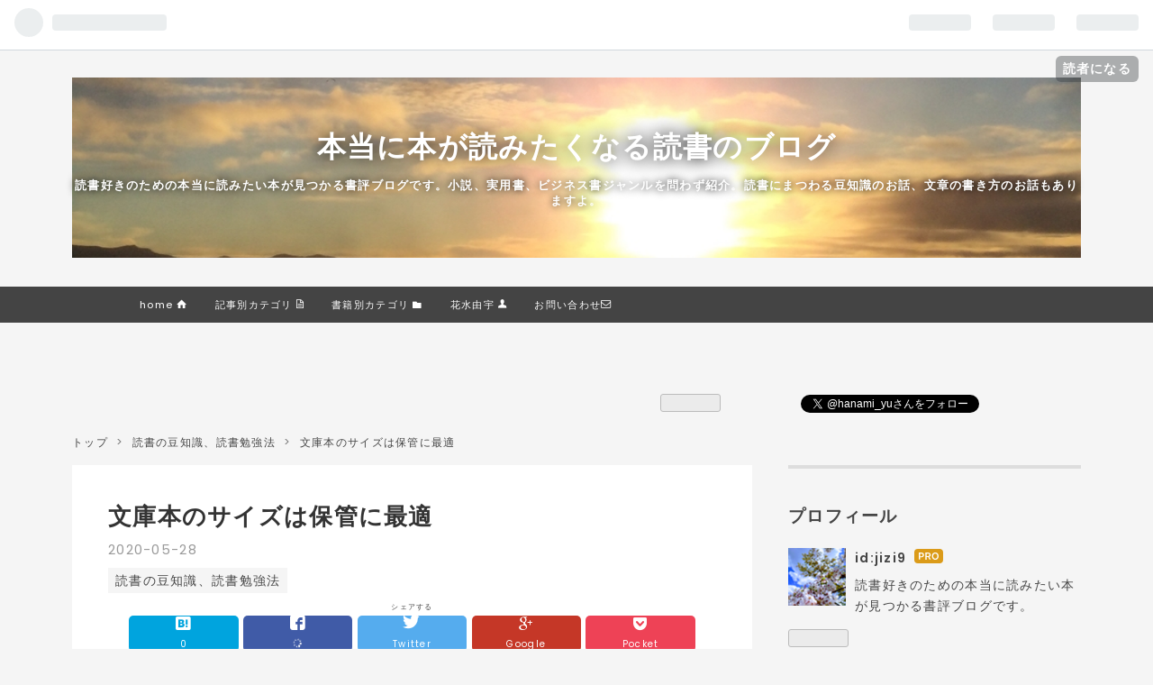

--- FILE ---
content_type: text/html; charset=utf-8
request_url: https://www.yu-hanami.com/entry/2018/01/10/172200
body_size: 23060
content:
<!DOCTYPE html>
<html
  lang="ja"

data-admin-domain="//blog.hatena.ne.jp"
data-admin-origin="https://blog.hatena.ne.jp"
data-author="jizi9"
data-avail-langs="ja en"
data-blog="hontouni-yomitai.hateblo.jp"
data-blog-host="hontouni-yomitai.hateblo.jp"
data-blog-is-public="1"
data-blog-name="本当に本が読みたくなる読書のブログ"
data-blog-owner="jizi9"
data-blog-show-ads=""
data-blog-show-sleeping-ads=""
data-blog-uri="https://www.yu-hanami.com/"
data-blog-uuid="10328749687232854999"
data-blogs-uri-base="https://www.yu-hanami.com"
data-brand="pro"
data-data-layer="{&quot;hatenablog&quot;:{&quot;admin&quot;:{},&quot;analytics&quot;:{&quot;brand_property_id&quot;:&quot;&quot;,&quot;measurement_id&quot;:&quot;G-7VFD9M7DGE&quot;,&quot;non_sampling_property_id&quot;:&quot;&quot;,&quot;property_id&quot;:&quot;UA-97061346-2&quot;,&quot;separated_property_id&quot;:&quot;UA-29716941-26&quot;},&quot;blog&quot;:{&quot;blog_id&quot;:&quot;10328749687232854999&quot;,&quot;content_seems_japanese&quot;:&quot;true&quot;,&quot;disable_ads&quot;:&quot;custom_domain&quot;,&quot;enable_ads&quot;:&quot;false&quot;,&quot;enable_keyword_link&quot;:&quot;true&quot;,&quot;entry_show_footer_related_entries&quot;:&quot;true&quot;,&quot;force_pc_view&quot;:&quot;false&quot;,&quot;is_public&quot;:&quot;true&quot;,&quot;is_responsive_view&quot;:&quot;false&quot;,&quot;is_sleeping&quot;:&quot;false&quot;,&quot;lang&quot;:&quot;ja&quot;,&quot;name&quot;:&quot;\u672c\u5f53\u306b\u672c\u304c\u8aad\u307f\u305f\u304f\u306a\u308b\u8aad\u66f8\u306e\u30d6\u30ed\u30b0&quot;,&quot;owner_name&quot;:&quot;jizi9&quot;,&quot;uri&quot;:&quot;https://www.yu-hanami.com/&quot;},&quot;brand&quot;:&quot;pro&quot;,&quot;page_id&quot;:&quot;entry&quot;,&quot;permalink_entry&quot;:{&quot;author_name&quot;:&quot;jizi9&quot;,&quot;categories&quot;:&quot;\u8aad\u66f8\u306e\u8c46\u77e5\u8b58\u3001\u8aad\u66f8\u52c9\u5f37\u6cd5&quot;,&quot;character_count&quot;:1460,&quot;date&quot;:&quot;2020-05-28&quot;,&quot;entry_id&quot;:&quot;8599973812335551536&quot;,&quot;first_category&quot;:&quot;\u8aad\u66f8\u306e\u8c46\u77e5\u8b58\u3001\u8aad\u66f8\u52c9\u5f37\u6cd5&quot;,&quot;hour&quot;:&quot;17&quot;,&quot;title&quot;:&quot;\u6587\u5eab\u672c\u306e\u30b5\u30a4\u30ba\u306f\u4fdd\u7ba1\u306b\u6700\u9069&quot;,&quot;uri&quot;:&quot;https://www.yu-hanami.com/entry/2018/01/10/172200&quot;},&quot;pro&quot;:&quot;pro&quot;,&quot;router_type&quot;:&quot;blogs&quot;}}"
data-device="pc"
data-dont-recommend-pro="false"
data-global-domain="https://hatena.blog"
data-globalheader-color="b"
data-globalheader-type="pc"
data-has-touch-view="1"
data-help-url="https://help.hatenablog.com"
data-page="entry"
data-parts-domain="https://hatenablog-parts.com"
data-plus-available="1"
data-pro="true"
data-router-type="blogs"
data-sentry-dsn="https://03a33e4781a24cf2885099fed222b56d@sentry.io/1195218"
data-sentry-environment="production"
data-sentry-sample-rate="0.1"
data-static-domain="https://cdn.blog.st-hatena.com"
data-version="ce040fcbad0d42a5e1cae88990dad0"




  data-initial-state="{}"

  >
  <head prefix="og: http://ogp.me/ns# fb: http://ogp.me/ns/fb# article: http://ogp.me/ns/article#">

  

  
  <meta name="viewport" content="width=device-width, initial-scale=1.0" />


  


  

  <meta name="robots" content="max-image-preview:large" />


  <meta charset="utf-8"/>
  <meta http-equiv="X-UA-Compatible" content="IE=7; IE=9; IE=10; IE=11" />
  <title>文庫本のサイズは保管に最適 - 本当に本が読みたくなる読書のブログ</title>

  
  <link rel="canonical" href="https://www.yu-hanami.com/entry/2018/01/10/172200"/>



  

<meta itemprop="name" content="文庫本のサイズは保管に最適 - 本当に本が読みたくなる読書のブログ"/>

  <meta itemprop="image" content="https://cdn.image.st-hatena.com/image/scale/3cedc5282ae9ece2f7c7e1cf570d54ade2fa72f9/backend=imagemagick;version=1;width=1300/https%3A%2F%2Fcdn-ak.f.st-hatena.com%2Fimages%2Ffotolife%2Fj%2Fjizi9%2F20191126%2F20191126100634.jpg"/>


  <meta property="og:title" content="文庫本のサイズは保管に最適 - 本当に本が読みたくなる読書のブログ"/>
<meta property="og:type" content="article"/>
  <meta property="og:url" content="https://www.yu-hanami.com/entry/2018/01/10/172200"/>

  <meta property="og:image" content="https://cdn.image.st-hatena.com/image/scale/3cedc5282ae9ece2f7c7e1cf570d54ade2fa72f9/backend=imagemagick;version=1;width=1300/https%3A%2F%2Fcdn-ak.f.st-hatena.com%2Fimages%2Ffotolife%2Fj%2Fjizi9%2F20191126%2F20191126100634.jpg"/>

<meta property="og:image:alt" content="文庫本のサイズは保管に最適 - 本当に本が読みたくなる読書のブログ"/>
    <meta property="og:description" content="文庫本のサイズは小さなスペースでの保管に最適 お手頃価格の文庫本、皆さんはどうされていますか？読んだ後は、古本屋さんに持ち込んでも数円、メルカリでも最新刊で30〜60円程度の利益。花水(hanami)は、コンパクトな文庫本の方を保管用にしていますよ。 文庫本のサイズは小さなスペースでの保管に最適 文庫本のサイズ 文庫本 文庫本のサイズ 本来の保管用はハードカバー 本来は本の保管が目的 たしかに図書館では長持ち 文庫本のサイズは最近の家具にぴったり 大きな本棚を家の中に置けない 本をたくさん読むなら文庫本は最適 文庫本のサイズ 文庫本の活用に触れる前に、文庫本とはどんな本かまとめてみました。 文…" />
<meta property="og:site_name" content="本当に本が読みたくなる読書のブログ"/>

  <meta property="article:published_time" content="2020-05-28T08:02:00Z" />

    <meta property="article:tag" content="読書の豆知識、読書勉強法" />
      <meta name="twitter:card"  content="summary_large_image" />
    <meta name="twitter:image" content="https://cdn.image.st-hatena.com/image/scale/3cedc5282ae9ece2f7c7e1cf570d54ade2fa72f9/backend=imagemagick;version=1;width=1300/https%3A%2F%2Fcdn-ak.f.st-hatena.com%2Fimages%2Ffotolife%2Fj%2Fjizi9%2F20191126%2F20191126100634.jpg" />  <meta name="twitter:title" content="文庫本のサイズは保管に最適 - 本当に本が読みたくなる読書のブログ" />    <meta name="twitter:description" content="文庫本のサイズは小さなスペースでの保管に最適 お手頃価格の文庫本、皆さんはどうされていますか？読んだ後は、古本屋さんに持ち込んでも数円、メルカリでも最新刊で30〜60円程度の利益。花水(hanami)は、コンパクトな文庫本の方を保管用にしていますよ。 文庫本のサイズは小さなスペースでの保管に最適 文庫本のサイズ 文庫本…" />  <meta name="twitter:app:name:iphone" content="はてなブログアプリ" />
  <meta name="twitter:app:id:iphone" content="583299321" />
  <meta name="twitter:app:url:iphone" content="hatenablog:///open?uri=https%3A%2F%2Fwww.yu-hanami.com%2Fentry%2F2018%2F01%2F10%2F172200" />  <meta name="twitter:site" content="@hanami_yu" />
  
    <meta name="description" content="文庫本のサイズは小さなスペースでの保管に最適 お手頃価格の文庫本、皆さんはどうされていますか？読んだ後は、古本屋さんに持ち込んでも数円、メルカリでも最新刊で30〜60円程度の利益。花水(hanami)は、コンパクトな文庫本の方を保管用にしていますよ。 文庫本のサイズは小さなスペースでの保管に最適 文庫本のサイズ 文庫本 文庫本のサイズ 本来の保管用はハードカバー 本来は本の保管が目的 たしかに図書館では長持ち 文庫本のサイズは最近の家具にぴったり 大きな本棚を家の中に置けない 本をたくさん読むなら文庫本は最適 文庫本のサイズ 文庫本の活用に触れる前に、文庫本とはどんな本かまとめてみました。 文…" />
    <meta name="google-site-verification" content="09_W7PbVxt-juGkTa7aCfWFkNmS5rSl_LRFx1a9BE34" />
    <meta name="keywords" content="読書 書評 読みたくなる 小説　実用書　ビジネス書 本の紹介　エッセイ　作家　ブログ　読書感想文 本の種類 読書術" />
    <meta name="msvalidate.01" content="50062C095D40AF2BAE5C5F8AF1BD53B7" />


  
<script
  id="embed-gtm-data-layer-loader"
  data-data-layer-page-specific="{&quot;hatenablog&quot;:{&quot;blogs_permalink&quot;:{&quot;blog_afc_issued&quot;:&quot;false&quot;,&quot;entry_afc_issued&quot;:&quot;false&quot;,&quot;is_blog_sleeping&quot;:&quot;false&quot;,&quot;is_author_pro&quot;:&quot;true&quot;,&quot;has_related_entries_with_elasticsearch&quot;:&quot;true&quot;}}}"
>
(function() {
  function loadDataLayer(elem, attrName) {
    if (!elem) { return {}; }
    var json = elem.getAttribute(attrName);
    if (!json) { return {}; }
    return JSON.parse(json);
  }

  var globalVariables = loadDataLayer(
    document.documentElement,
    'data-data-layer'
  );
  var pageSpecificVariables = loadDataLayer(
    document.getElementById('embed-gtm-data-layer-loader'),
    'data-data-layer-page-specific'
  );

  var variables = [globalVariables, pageSpecificVariables];

  if (!window.dataLayer) {
    window.dataLayer = [];
  }

  for (var i = 0; i < variables.length; i++) {
    window.dataLayer.push(variables[i]);
  }
})();
</script>

<!-- Google Tag Manager -->
<script>(function(w,d,s,l,i){w[l]=w[l]||[];w[l].push({'gtm.start':
new Date().getTime(),event:'gtm.js'});var f=d.getElementsByTagName(s)[0],
j=d.createElement(s),dl=l!='dataLayer'?'&l='+l:'';j.async=true;j.src=
'https://www.googletagmanager.com/gtm.js?id='+i+dl;f.parentNode.insertBefore(j,f);
})(window,document,'script','dataLayer','GTM-P4CXTW');</script>
<!-- End Google Tag Manager -->
<!-- Google Tag Manager -->
<script>(function(w,d,s,l,i){w[l]=w[l]||[];w[l].push({'gtm.start':
new Date().getTime(),event:'gtm.js'});var f=d.getElementsByTagName(s)[0],
j=d.createElement(s),dl=l!='dataLayer'?'&l='+l:'';j.async=true;j.src=
'https://www.googletagmanager.com/gtm.js?id='+i+dl;f.parentNode.insertBefore(j,f);
})(window,document,'script','dataLayer','GTM-PN7VQGR');</script>
<!-- End Google Tag Manager -->










  <link rel="shortcut icon" href="https://www.yu-hanami.com/icon/favicon">
<link rel="apple-touch-icon" href="https://www.yu-hanami.com/icon/touch">
<link rel="icon" sizes="192x192" href="https://www.yu-hanami.com/icon/link">

  

<link rel="alternate" type="application/atom+xml" title="Atom" href="https://www.yu-hanami.com/feed"/>
<link rel="alternate" type="application/rss+xml" title="RSS2.0" href="https://www.yu-hanami.com/rss"/>

  <link rel="alternate" type="application/json+oembed" href="https://hatena.blog/oembed?url=https%3A%2F%2Fwww.yu-hanami.com%2Fentry%2F2018%2F01%2F10%2F172200&amp;format=json" title="oEmbed Profile of 文庫本のサイズは保管に最適"/>
<link rel="alternate" type="text/xml+oembed" href="https://hatena.blog/oembed?url=https%3A%2F%2Fwww.yu-hanami.com%2Fentry%2F2018%2F01%2F10%2F172200&amp;format=xml" title="oEmbed Profile of 文庫本のサイズは保管に最適"/>
  
  <link rel="author" href="http://www.hatena.ne.jp/jizi9/">

  

  
      <link rel="preload" href="https://cdn-ak.f.st-hatena.com/images/fotolife/j/jizi9/20190102/20190102095043.jpg" as="image"/>


  
    
<link rel="stylesheet" type="text/css" href="https://cdn.blog.st-hatena.com/css/blog.css?version=ce040fcbad0d42a5e1cae88990dad0"/>

    
  <link rel="stylesheet" type="text/css" href="https://usercss.blog.st-hatena.com/blog_style/10328749687232854999/21f4b54ccf1a6edd9dbc141e954ab91f8cb29bce"/>
  
  

  

  
<script> </script>

  
<style>
  div#google_afc_user,
  div.google-afc-user-container,
  div.google_afc_image,
  div.google_afc_blocklink {
      display: block !important;
  }
</style>


  

  
    <script type="application/ld+json">{"@context":"http://schema.org","@type":"Article","dateModified":"2020-05-24T13:30:22+09:00","datePublished":"2020-05-28T17:02:00+09:00","description":"文庫本のサイズは小さなスペースでの保管に最適 お手頃価格の文庫本、皆さんはどうされていますか？読んだ後は、古本屋さんに持ち込んでも数円、メルカリでも最新刊で30〜60円程度の利益。花水(hanami)は、コンパクトな文庫本の方を保管用にしていますよ。 文庫本のサイズは小さなスペースでの保管に最適 文庫本のサイズ 文庫本 文庫本のサイズ 本来の保管用はハードカバー 本来は本の保管が目的 たしかに図書館では長持ち 文庫本のサイズは最近の家具にぴったり 大きな本棚を家の中に置けない 本をたくさん読むなら文庫本は最適 文庫本のサイズ 文庫本の活用に触れる前に、文庫本とはどんな本かまとめてみました。 文…","headline":"文庫本のサイズは保管に最適","image":["https://cdn-ak.f.st-hatena.com/images/fotolife/j/jizi9/20191126/20191126100634.jpg"],"mainEntityOfPage":{"@id":"https://www.yu-hanami.com/entry/2018/01/10/172200","@type":"WebPage"}}</script>

  

  <script async src="//pagead2.googlesyndication.com/pagead/js/adsbygoogle.js"></script>
<script>
  (adsbygoogle = window.adsbygoogle || []).push({
    google_ad_client: "ca-pub-5467051836605910",
    enable_page_level_ads: true
  });
</script>

<!-- Google Tag Manager -->
<script>(function(w,d,s,l,i){w[l]=w[l]||[];w[l].push({'gtm.start':
new Date().getTime(),event:'gtm.js'});var f=d.getElementsByTagName(s)[0],
j=d.createElement(s),dl=l!='dataLayer'?'&l='+l:'';j.async=true;j.src=
'https://www.googletagmanager.com/gtm.js?id='+i+dl;f.parentNode.insertBefore(j,f);
})(window,document,'script','dataLayer','GTM-PN7VQGR');</script>
<!-- End Google Tag Manager -->

<link rel="stylesheet" href="https://maxcdn.bootstrapcdn.com/font-awesome/4.4.0/css/font-awesome.min.css">
</head>

  <body class="page-entry header-image-enable enable-top-editarea enable-bottom-editarea category-読書の豆知識、読書勉強法 globalheader-ng-enabled">
    

<div id="globalheader-container"
  data-brand="hatenablog"
  
  >
  <iframe id="globalheader" height="37" frameborder="0" allowTransparency="true"></iframe>
</div>


  
  
  
    <nav class="
      blog-controlls
      
    ">
      <div class="blog-controlls-blog-icon">
        <a href="https://www.yu-hanami.com/">
          <img src="https://cdn.image.st-hatena.com/image/square/24ee9c1e971a040da8e8cc5a439f6d596b7616e3/backend=imagemagick;height=128;version=1;width=128/https%3A%2F%2Fcdn.user.blog.st-hatena.com%2Fblog_custom_icon%2F134189081%2F1546390936518779" alt="本当に本が読みたくなる読書のブログ"/>
        </a>
      </div>
      <div class="blog-controlls-title">
        <a href="https://www.yu-hanami.com/">本当に本が読みたくなる読書のブログ</a>
      </div>
      <a href="https://blog.hatena.ne.jp/jizi9/hontouni-yomitai.hateblo.jp/subscribe?utm_campaign=subscribe_blog&amp;utm_medium=button&amp;utm_source=blogs_topright_button" class="blog-controlls-subscribe-btn test-blog-header-controlls-subscribe">
        読者になる
      </a>
    </nav>
  

  <div id="container">
    <div id="container-inner">
      <header id="blog-title" data-brand="hatenablog">
  <div id="blog-title-inner" style="background-image: url('https://cdn-ak.f.st-hatena.com/images/fotolife/j/jizi9/20190102/20190102095043.jpg'); background-position: center 0px;">
    <div id="blog-title-content">
      <h1 id="title"><a href="https://www.yu-hanami.com/">本当に本が読みたくなる読書のブログ</a></h1>
      
        <h2 id="blog-description">読書好きのための本当に読みたい本が見つかる書評ブログです。小説、実用書、ビジネス書ジャンルを問わず紹介。読書にまつわる豆知識のお話、文章の書き方のお話もありますよ。</h2>
      
    </div>
  </div>
</header>

      
  <div id="top-editarea">
    <div id="menu">
<div id="menu-inner">
    <div id="btn-content">
        <span id="menu-btn"><i class="blogicon-reorder"></i> MENU</span>
    </div>
    <ul id="menu-content">
        <li>
            <a href="https://www.yu-hanami.com">home <i class="blogicon-home"></i></a>
        </li>
        <li>
            <a href="#">記事別カテゴリ <i class="blogicon-entry"></i></a>
            <ul class="second-content">
                <li><a href="https://www.yu-hanami.com/archive/category/%E6%9C%AC%E3%81%AE%E7%B4%B9%E4%BB%8B">本の紹介</a></li>
                <li><a href="https://www.yu-hanami.com/archive/category/%E8%AA%AD%E6%9B%B8%E6%84%9F%E6%83%B3%E6%96%87">読書感想文</a></li>
                <li><a href="https://www.yu-hanami.com/archive/category/%E8%AA%AD%E6%9B%B8%E3%82%B3%E3%83%A9%E3%83%A0">読書コラム</a></li>
                <li><a href="https://www.yu-hanami.com/archive/category/%E8%AA%AD%E6%9B%B8%E3%81%AE%E8%B1%86%E7%9F%A5%E8%AD%98%E3%80%81%E8%AA%AD%E6%9B%B8%E5%8B%89%E5%BC%B7%E6%B3%95">読書の豆知識</a></li>
　　　　　　　　<li><a href="https://www.yu-hanami.com/archive/category/%E9%9B%91%E8%A8%98">雑記</a></li>
　　　　　　　　<li><a href="https://www.yu-hanami.com/archive/category/%E3%83%96%E3%83%AD%E3%82%B0%E9%81%8B%E5%96%B6">ブログ運営</a></li>
            </ul>
        </li>
        <li>
            <a href="#">書籍別カテゴリ <i class="blogicon-folder"></i></a>
            <ul class="second-content">
                <li><a href="https://www.yu-hanami.com/entry/2019/03/26/170200">小説</a></li>
                <li><a href="https://www.yu-hanami.com/entry/2019/03/26/170400">エッセイ・ノンフィクション</a></li>
                <li><a href="https://www.yu-hanami.com/entry/2019/03/26/170600">実用書</a></li>
                <li><a href="https://www.yu-hanami.com/entry/2019/03/26/170800">ビジネス書、政治・経済の本</a></li>
　　　　　　　　<li><a href="https://www.yu-hanami.com/entry/2019/03/26/171100">思想・哲学、考え方の本 </a></li>
                <li><a href="https://www.yu-hanami.com/entry/2019/03/26/171200">読書の効果と読書術の本</a></li>
　　　　　　　　<li><a href="https://www.yu-hanami.com/entry/2019/03/26/171400">一般教養、サブカルと雑学の本</a></li>
                <li><a href="https://www.yu-hanami.com/entry/2019/03/26/171600">季節の本特集</a></li>
            </ul>
        </li>
        <li>
            <a href="#">花水由宇 <i class="blogicon-user"></i></a>
            <ul class="second-content">
                <li><a href="https://www.yu-hanami.com/entry/2019/03/27/000000">プロフィール</a></li>
                <li><a href="https://www.yu-hanami.com/archive/category/%E3%83%9E%E3%82%A4%E3%82%A8%E3%83%83%E3%82%BB%E3%82%A4">マイエッセイ</a></li>
                <li><a href="https://www.yu-hanami.com/archive/category/%E9%9B%91%E8%A8%98">最近の雑記</a></li>
　　　　　　　　<li><a href="https://www.yu-hanami.com/archive/category/%E4%BB%8F%E6%95%99">仏教と考え方</a></li>
            </ul>
        </li>
        <li>
            <a href="https://www.yu-hanami.com/entry/2017/08/30/020000">お問い合わせ<i class="blogicon-mail"></i></a>
        </li>
    </ul>
</div>
</div>
<div style="clear:both"></div>

<script type="text/javascript" src="https://code.jquery.com/jquery-1.9.1.min.js"></script>
<script>
$(function(){
    var menuBtn = $("#menu-btn"),
        menuContent = $("#menu-content");
    menuBtn.click(function(){
        menuContent.slideToggle();
    });
    $(window).resize(function(){
        var win = $(window).width(),
            p = 960;//19
        if(win > p){
            menuContent.show();
        }else{
            menuContent.hide();
        }
    });
});
</script>

<script async src="//pagead2.googlesyndication.com/pagead/js/adsbygoogle.js"></script>
<!-- PC用ビッグバナー〜タイトル下に配置 -->
<ins class="adsbygoogle"
     style="display:inline-block;width:728px;height:90px"
     data-ad-client="ca-pub-5467051836605910"
     data-ad-slot="2149997386"></ins>
<script>
(adsbygoogle = window.adsbygoogle || []).push({});
</script>


<script async src="//pagead2.googlesyndication.com/pagead/js/adsbygoogle.js"></script>
<script>
  (adsbygoogle = window.adsbygoogle || []).push({
    google_ad_client: "ca-pub-5467051836605910",
    enable_page_level_ads: true
  });
</script>


<iframe src="https://blog.hatena.ne.jp/jizi9/hontouni-yomitai.hateblo.jp/subscribe/iframe" allowtransparency="true" frameborder="0" scrolling="no" width="150" height="28"></iframe>
<a href="https://twitter.com/hanami_yu?ref_src=twsrc%5Etfw" class="twitter-follow-button" data-show-count="false">花水由宇@hanami_yu</a><script async src="https://platform.twitter.com/widgets.js" charset="utf-8"></script>
  </div>


      
          <div id="top-box">
    <div class="breadcrumb" data-test-id="breadcrumb">
      <div class="breadcrumb-inner">
        <a class="breadcrumb-link" href="https://www.yu-hanami.com/"><span>トップ</span></a>          <span class="breadcrumb-gt">&gt;</span>          <span class="breadcrumb-child">            <a class="breadcrumb-child-link" href="https://www.yu-hanami.com/archive/category/%E8%AA%AD%E6%9B%B8%E3%81%AE%E8%B1%86%E7%9F%A5%E8%AD%98%E3%80%81%E8%AA%AD%E6%9B%B8%E5%8B%89%E5%BC%B7%E6%B3%95"><span>読書の豆知識、読書勉強法</span></a>          </span>            <span class="breadcrumb-gt">&gt;</span>          <span class="breadcrumb-child">            <span>文庫本のサイズは保管に最適</span>          </span>      </div>
    </div>
  </div>
  <script type="application/ld+json" class="test-breadcrumb-json-ld">
    {"itemListElement":[{"@type":"ListItem","position":1,"item":{"@id":"https://www.yu-hanami.com/","name":"トップ"}},{"item":{"@id":"https://www.yu-hanami.com/archive/category/%E8%AA%AD%E6%9B%B8%E3%81%AE%E8%B1%86%E7%9F%A5%E8%AD%98%E3%80%81%E8%AA%AD%E6%9B%B8%E5%8B%89%E5%BC%B7%E6%B3%95","name":"読書の豆知識、読書勉強法"},"position":2,"@type":"ListItem"}],"@context":"http://schema.org","@type":"BreadcrumbList"}
  </script>
      
      




<div id="content" class="hfeed"
  
  >
  <div id="content-inner">
    <div id="wrapper">
      <div id="main">
        <div id="main-inner">
          

          



          
  
  <!-- google_ad_section_start -->
  <!-- rakuten_ad_target_begin -->
  
  
  

  

  
    
      
        <article class="entry hentry test-hentry js-entry-article date-first autopagerize_page_element chars-1600 words-100 mode-hatena entry-odd" id="entry-8599973812335551536" data-keyword-campaign="" data-uuid="8599973812335551536" data-publication-type="entry">
  <div class="entry-inner">
    <header class="entry-header">
  
    <div class="date entry-date first">
    <a href="https://www.yu-hanami.com/archive/2020/05/28" rel="nofollow">
      <time datetime="2020-05-28T08:02:00Z" title="2020-05-28T08:02:00Z">
        <span class="date-year">2020</span><span class="hyphen">-</span><span class="date-month">05</span><span class="hyphen">-</span><span class="date-day">28</span>
      </time>
    </a>
      </div>
  <h1 class="entry-title">
  <a href="https://www.yu-hanami.com/entry/2018/01/10/172200" class="entry-title-link bookmark">文庫本のサイズは保管に最適</a>
</h1>

  
  

  <div class="entry-categories categories">
    
    <a href="https://www.yu-hanami.com/archive/category/%E8%AA%AD%E6%9B%B8%E3%81%AE%E8%B1%86%E7%9F%A5%E8%AD%98%E3%80%81%E8%AA%AD%E6%9B%B8%E5%8B%89%E5%BC%B7%E6%B3%95" class="entry-category-link category-読書の豆知識、読書勉強法">読書の豆知識、読書勉強法</a>
    
  </div>


  
  <div class="customized-header">
    <div class="entry-header-html"><!-- Google Tag Manager (noscript) -->
<noscript><iframe src="https://www.googletagmanager.com/ns.html?id=GTM-PN7VQGR"
height="0" width="0" style="display:none;visibility:hidden"></iframe></noscript>
<!-- End Google Tag Manager (noscript) -->

<!--シェアボタン-->
<div class="share-flat">
<span style="font-size: 8px">シェアする</span>
<div class="share-flat-inner">
<!--はてブ-->
<a href="https://b.hatena.ne.jp/entry/https%3A%2F%2Fwww.yu-hanami.com%2Fentry%2F2018%2F01%2F10%2F172200" class="hatena-bookmark-button" target="_blank" data-hatena-bookmark-title="文庫本のサイズは保管に最適" data-hatena-bookmark-layout="simple" title="このエントリーをはてなブックマークに追加"><i class="blogicon-bookmark lg"></i><br> <span class="hatebu-count small-text"><i class="fa fa-spinner fa-spin"></i></span></a>
<!--Facebook-->
<a href="https://www.facebook.com/sharer.php?u=https%3A%2F%2Fwww.yu-hanami.com%2Fentry%2F2018%2F01%2F10%2F172200" onclick="window.open(this.href, 'FBwindow', 'width=650, height=450, menubar=no, toolbar=no, scrollbars=yes'); return false;" class="facebook-button"><i class="blogicon-facebook lg"></i><br><span class="facebook-count small-text"><i class="fa fa-spinner fa-spin"></i></span></a>
<!--Twitter-->
<a href="https://twitter.com/intent/tweet?text=文庫本のサイズは保管に最適 https%3A%2F%2Fwww.yu-hanami.com%2Fentry%2F2018%2F01%2F10%2F172200" target="_blank" class="twitter-button"><i class="blogicon-twitter lg"></i><br><span class="small-text">Twitter</span></a>
<!--ググタス-->
<a href="https://plus.google.com/share?url=https%3A%2F%2Fwww.yu-hanami.com%2Fentry%2F2018%2F01%2F10%2F172200" onclick="window.open(this.href, 'Gwindow', 'width=650, height=450, menubar=no, toolbar=no, scrollbars=yes'); return false;" class="googleplus-button"><i class="fa fa-google-plus"></i><br><span class="small-text">Google</span></a>
<!--Pocket-->
<a href="https://getpocket.com/edit?url=https%3A%2F%2Fwww.yu-hanami.com%2Fentry%2F2018%2F01%2F10%2F172200" class="pocket-button" target="_blank"><i class="fa fa-get-pocket"></i><br><span class="small-text">Pocket</span></a>
<!--ライン-->
<span class="line-hide">
<a href="https://line.me/R/msg/text/?文庫本のサイズは保管に最適 https%3A%2F%2Fwww.yu-hanami.com%2Fentry%2F2018%2F01%2F10%2F172200" class="line-button">
<img src="https://cdn-ak.f.st-hatena.com/images/fotolife/f/ftmaccho/20150905/20150905143148.png" width="18px" height="18px" alt="LINEで送る" /><br><span class="small-text">Line</span>
</a></span>
</div>
</div>
</div>
  </div>


  
  
<div class="social-buttons">
  
  
    <div class="social-button-item">
      <a href="https://b.hatena.ne.jp/entry/s/www.yu-hanami.com/entry/2018/01/10/172200" class="hatena-bookmark-button" data-hatena-bookmark-url="https://www.yu-hanami.com/entry/2018/01/10/172200" data-hatena-bookmark-layout="vertical-balloon" data-hatena-bookmark-lang="ja" title="この記事をはてなブックマークに追加"><img src="https://b.st-hatena.com/images/entry-button/button-only.gif" alt="この記事をはてなブックマークに追加" width="20" height="20" style="border: none;" /></a>
    </div>
  
  
    <div class="social-button-item">
      <div class="fb-share-button" data-layout="box_count" data-href="https://www.yu-hanami.com/entry/2018/01/10/172200"></div>
    </div>
  
  
    
    
    <div class="social-button-item">
      <a
          class="entry-share-button entry-share-button-twitter test-share-button-twitter"
          href="https://x.com/intent/tweet?text=%E6%96%87%E5%BA%AB%E6%9C%AC%E3%81%AE%E3%82%B5%E3%82%A4%E3%82%BA%E3%81%AF%E4%BF%9D%E7%AE%A1%E3%81%AB%E6%9C%80%E9%81%A9+-+%E6%9C%AC%E5%BD%93%E3%81%AB%E6%9C%AC%E3%81%8C%E8%AA%AD%E3%81%BF%E3%81%9F%E3%81%8F%E3%81%AA%E3%82%8B%E8%AA%AD%E6%9B%B8%E3%81%AE%E3%83%96%E3%83%AD%E3%82%B0&amp;url=https%3A%2F%2Fwww.yu-hanami.com%2Fentry%2F2018%2F01%2F10%2F172200"
          title="X（Twitter）で投稿する"
        ></a>
    </div>
  
  
  
    <span>
      <div class="line-it-button" style="display: none;" data-type="share-e" data-lang="ja" ></div>
      <script src="//scdn.line-apps.com/n/line_it/thirdparty/loader.min.js" async="async" defer="defer" ></script>
    </span>
  
  
  
  
</div>



</header>

    


    <div class="entry-content hatenablog-entry">
  
    
<div class="section">
    <h3 id="文庫本のサイズは小さなスペースでの保管に最適">文庫本のサイズは小さなスペースでの保管に最適</h3>
    <p><span itemscope itemtype="http://schema.org/Photograph"><img src="https://cdn-ak.f.st-hatena.com/images/fotolife/j/jizi9/20191126/20191126100634.jpg" alt="f:id:jizi9:20191126100634j:plain" title="f:id:jizi9:20191126100634j:plain" class="hatena-fotolife" itemprop="image"></span></p><br />
<p>お手頃価格の文庫本、皆さんはどうされていますか？</p><p>読んだ後は、古本屋さんに持ち込んでも数円、メルカリでも最新刊で30〜60円程度の利益。</p><p>花水(hanami)は、コンパクトな文庫本の方を保管用にしていますよ。</p>
<ul class="table-of-contents">
    <li><a href="#文庫本のサイズは小さなスペースでの保管に最適">文庫本のサイズは小さなスペースでの保管に最適</a><ul>
            <li><a href="#文庫本のサイズ">文庫本のサイズ</a><ul>
                    <li><a href="#文庫本">文庫本</a></li>
                    <li><a href="#文庫本のサイズ-1">文庫本のサイズ</a></li>
                </ul>
            </li>
            <li><a href="#本来の保管用はハードカバー">本来の保管用はハードカバー</a><ul>
                    <li><a href="#本来は本の保管が目的">本来は本の保管が目的</a></li>
                    <li><a href="#たしかに図書館では長持ち">たしかに図書館では長持ち</a></li>
                </ul>
            </li>
            <li><a href="#文庫本のサイズは最近の家具にぴったり">文庫本のサイズは最近の家具にぴったり</a><ul>
                    <li><a href="#大きな本棚を家の中に置けない">大きな本棚を家の中に置けない</a></li>
                    <li><a href="#本をたくさん読むなら文庫本は最適">本をたくさん読むなら文庫本は最適</a></li>
                </ul>
            </li>
        </ul>
    </li>
</ul>
<div class="section">
    <h4 id="文庫本のサイズ"><span style="color: rgba(0, 0, 204, 1);">文庫本のサイズ</span></h4>
    <p><span itemscope itemtype="http://schema.org/Photograph"><img src="https://cdn-ak.f.st-hatena.com/images/fotolife/j/jizi9/20191126/20191126100738.jpg" alt="f:id:jizi9:20191126100738j:plain" title="f:id:jizi9:20191126100738j:plain" class="hatena-fotolife" itemprop="image"></span></p><br />
<p>文庫本の活用に触れる前に、文庫本とはどんな本かまとめてみました。<br />
<br />
<br />
</p>

<div class="section">
    <h5 id="文庫本">文庫本</h5>
    <p>読書好きはよくお世話になる文庫本は普及版書籍と呼ばれる安価な本。</p><p>小さくて持ち運びに便利な本ですよね。</p><p>詳しくは読書用語辞典を参考にしてください。</p><p><a href="https://www.yu-hanami.com/entry/2017/11/07">&#x672C;&#x3068;&#x8AAD;&#x66F8;&#x306E;&#x7528;&#x8A9E;&#x8F9E;&#x5178;[&#x6539;&#x5B9A;3&#x7248;]&#x301C;&#x8AAD;&#x66F8;&#x306B;&#x307E;&#x3064;&#x308F;&#x308B;&#x8A00;&#x8449;&#x306E;&#x8F9E;&#x66F8; - &#x672C;&#x5F53;&#x306B;&#x672C;&#x304C;&#x8AAD;&#x307F;&#x305F;&#x304F;&#x306A;&#x308B;&#x8AAD;&#x66F8;&#x306E;&#x30D6;&#x30ED;&#x30B0;</a></p><br />
<br />
<p></p>

</div>
<div class="section">
    <h5 id="文庫本のサイズ-1">文庫本のサイズ</h5>
    <p><figure class="figure-image figure-image-fotolife" title="文庫本"><span itemscope itemtype="http://schema.org/Photograph"><img src="https://cdn-ak.f.st-hatena.com/images/fotolife/j/jizi9/20180110/20180110144838.jpg" alt="f:id:jizi9:20180110144838j:plain" title="f:id:jizi9:20180110144838j:plain" class="hatena-fotolife" itemprop="image"></span><figcaption>文庫本</figcaption></figure>文庫本のサイズは日本国内ではA6と呼ばれる紙のサイズと決まっています。</p><p>画像のように横105mm×縦148mmのソフトカバーの本が文庫本として販売されています。</p><p><script async src="//pagead2.googlesyndication.com/pagead/js/adsbygoogle.js"></script></p>
<p><ins class="adsbygoogle"
     style="display:block"
     data-ad-client="ca-pub-5467051836605910"
     data-ad-slot="3464583743"
     data-ad-format="auto"></ins><br />
<script>
(adsbygoogle = window.adsbygoogle || []).push({});
</script></p><br />
<p></p>

</div>
</div>
<div class="section">
    <h4 id="本来の保管用はハードカバー"><span style="color: rgba(0, 0, 204, 1);">本来の保管用はハードカバー</span></h4>
    <p><span itemscope itemtype="http://schema.org/Photograph"><img src="https://cdn-ak.f.st-hatena.com/images/fotolife/j/jizi9/20191126/20191126100822.jpg" alt="f:id:jizi9:20191126100822j:plain" title="f:id:jizi9:20191126100822j:plain" class="hatena-fotolife" itemprop="image"></span></p><p>文庫本が販売される理由は、それまで出版された本を多くの人に読んでもらうための再販が本来の目的です。</p><p>最近では、初版が文庫本で出版される作品も多く、すぐに読みたい花水は助かっています。</p><p>文庫本に比べて大きく厚紙の表紙のある本はハードカバーと呼ばれています。<br />
<span itemscope itemtype="http://schema.org/Photograph"><img src="https://cdn-ak.f.st-hatena.com/images/fotolife/j/jizi9/20180110/20180110145020.jpg" alt="f:id:jizi9:20180110145020j:plain" title="f:id:jizi9:20180110145020j:plain" class="hatena-fotolife" itemprop="image"></span><br />
<span itemscope itemtype="http://schema.org/Photograph"><img src="https://cdn-ak.f.st-hatena.com/images/fotolife/j/jizi9/20180110/20180110145043.jpg" alt="f:id:jizi9:20180110145043j:plain" title="f:id:jizi9:20180110145043j:plain" class="hatena-fotolife" itemprop="image"></span></p><br />
<p></p>

<div class="section">
    <h5 id="本来は本の保管が目的">本来は本の保管が目的</h5>
    <p>お値段も1000円以上のため、初版で購入するかを悩むハードカバー。</p><p>本来は、印刷技術が普及していなかった時代に本を保管しておく目的で出版されていました。<br />
<br />
<br />
</p>

</div>
<div class="section">
    <h5 id="たしかに図書館では長持ち">たしかに図書館では長持ち</h5>
    <p>個人で月に何冊も購入しづらいハードカバーの本ですが、多くの人に読まれる図書館の本は長持ちしていますよね。</p><p>出版から10年以上たった本でも、色あせて汚れてはいますが歪んだり曲がったりはしていません。</p><p>文庫本は数年たった本でもボロボロになっている本を多く見かけます。</p><p>やはり保管をする目的のハードカバーは丈夫なんですね。</p><p><script async src="//pagead2.googlesyndication.com/pagead/js/adsbygoogle.js"></script></p>
<p><ins class="adsbygoogle"
     style="display:block"
     data-ad-client="ca-pub-5467051836605910"
     data-ad-slot="3464583743"
     data-ad-format="auto"></ins><br />
<script>
(adsbygoogle = window.adsbygoogle || []).push({});
</script></p><br />
<p></p>

</div>
</div>
<div class="section">
    <h4 id="文庫本のサイズは最近の家具にぴったり"><span style="color: rgba(0, 0, 204, 1);">文庫本のサイズは最近の家具にぴったり</span></h4>
    <p><span itemscope itemtype="http://schema.org/Photograph"><img src="https://cdn-ak.f.st-hatena.com/images/fotolife/j/jizi9/20191126/20191126100840.jpg" alt="f:id:jizi9:20191126100840j:plain" title="f:id:jizi9:20191126100840j:plain" class="hatena-fotolife" itemprop="image"></span></p><br />
<p>たしかにハードカバーは長持ちですが、書斎や大きな本棚のない最近の住宅では「物が小さい」ことも大切なことです。<br />
<br />
</p>

<div class="section">
    <h5 id="大きな本棚を家の中に置けない">大きな本棚を家の中に置けない</h5>
    <p>マンションやアパートなどで暮らす家庭が増え、大きな本棚を家の中に置く方は少なくなりましたよね。</p><p>我が家では本棚はありません。</p><p>読書ブログをやっている、自称読書家の花水由宇(hanami yuu)ですが本棚を持っていないんです！</p><p>本棚を持たないことにこだわりはありませんよ。</p><p>ただ、家の中が狭くなってしまうから。<br />
<br />
<br />
</p>

</div>
<div class="section">
    <h5 id="本をたくさん読むなら文庫本は最適">本をたくさん読むなら文庫本は最適</h5>
    <p>そんな花水(hanami)はどこに本を保管しているかというと…</p><p>テレビのラックの小さなスペース、台所の上の普段は使わない棚です。</p><p><span itemscope itemtype="http://schema.org/Photograph"><img src="https://cdn-ak.f.st-hatena.com/images/fotolife/j/jizi9/20180110/20180110145116.jpg" alt="f:id:jizi9:20180110145116j:plain" title="f:id:jizi9:20180110145116j:plain" class="hatena-fotolife" itemprop="image"></span><br />
このテレビのラックは1カ所で35〜40冊の文庫本が入ります。</p><p>2カ所あるので70〜80冊は保管しておくことができます。</p><p>文庫本はサイズが揃っているため、下に隙間なく並べると上に数冊乗せることができます。</p><p>他にも、雑貨屋さんなどで壁にピンで固定できる棚がありますよね。</p><p>我が家にはありませんが、文庫本ならそこにも10冊くらい入れることができますよ。</p><p>本をたくさん読む方、ちょっと後で読み返したい方は文庫本を保管しておく方が最近の家具にはピッタリなのではないでしょうか？</p><p><script async src="https://pagead2.googlesyndication.com/pagead/js/adsbygoogle.js"></script><br />
<ins class="adsbygoogle"
     style="display:block"
     data-ad-format="autorelaxed"
     data-ad-client="ca-pub-5467051836605910"
     data-ad-slot="2117560908"></ins><br />
<script>
     (adsbygoogle = window.adsbygoogle || []).push({});
</script></p>

</div>
</div>
</div>
    
    




    

  
</div>

    
  <footer class="entry-footer">
    
    <div class="entry-tags-wrapper">
  <div class="entry-tags">  </div>
</div>

    <p class="entry-footer-section track-inview-by-gtm" data-gtm-track-json="{&quot;area&quot;: &quot;finish_reading&quot;}">
  <span class="author vcard"><span class="fn" data-load-nickname="1" data-user-name="jizi9" >jizi9</span></span>
  <span class="entry-footer-time"><a href="https://www.yu-hanami.com/entry/2018/01/10/172200"><time data-relative datetime="2020-05-28T08:02:00Z" title="2020-05-28T08:02:00Z" class="updated">2020-05-28 17:02</time></a></span>
  
  
  
    <span class="
      entry-footer-subscribe
      
    " data-test-blog-controlls-subscribe>
      <a href="https://blog.hatena.ne.jp/jizi9/hontouni-yomitai.hateblo.jp/subscribe?utm_campaign=subscribe_blog&amp;utm_medium=button&amp;utm_source=blogs_entry_footer">
        読者になる
      </a>
    </span>
  
</p>

    
  <div
    class="hatena-star-container"
    data-hatena-star-container
    data-hatena-star-url="https://www.yu-hanami.com/entry/2018/01/10/172200"
    data-hatena-star-title="文庫本のサイズは保管に最適"
    data-hatena-star-variant="profile-icon"
    data-hatena-star-profile-url-template="https://blog.hatena.ne.jp/{username}/"
  ></div>


    
<div class="social-buttons">
  
  
    <div class="social-button-item">
      <a href="https://b.hatena.ne.jp/entry/s/www.yu-hanami.com/entry/2018/01/10/172200" class="hatena-bookmark-button" data-hatena-bookmark-url="https://www.yu-hanami.com/entry/2018/01/10/172200" data-hatena-bookmark-layout="vertical-balloon" data-hatena-bookmark-lang="ja" title="この記事をはてなブックマークに追加"><img src="https://b.st-hatena.com/images/entry-button/button-only.gif" alt="この記事をはてなブックマークに追加" width="20" height="20" style="border: none;" /></a>
    </div>
  
  
    <div class="social-button-item">
      <div class="fb-share-button" data-layout="box_count" data-href="https://www.yu-hanami.com/entry/2018/01/10/172200"></div>
    </div>
  
  
    
    
    <div class="social-button-item">
      <a
          class="entry-share-button entry-share-button-twitter test-share-button-twitter"
          href="https://x.com/intent/tweet?text=%E6%96%87%E5%BA%AB%E6%9C%AC%E3%81%AE%E3%82%B5%E3%82%A4%E3%82%BA%E3%81%AF%E4%BF%9D%E7%AE%A1%E3%81%AB%E6%9C%80%E9%81%A9+-+%E6%9C%AC%E5%BD%93%E3%81%AB%E6%9C%AC%E3%81%8C%E8%AA%AD%E3%81%BF%E3%81%9F%E3%81%8F%E3%81%AA%E3%82%8B%E8%AA%AD%E6%9B%B8%E3%81%AE%E3%83%96%E3%83%AD%E3%82%B0&amp;url=https%3A%2F%2Fwww.yu-hanami.com%2Fentry%2F2018%2F01%2F10%2F172200"
          title="X（Twitter）で投稿する"
        ></a>
    </div>
  
  
  
    <span>
      <div class="line-it-button" style="display: none;" data-type="share-e" data-lang="ja" ></div>
      <script src="//scdn.line-apps.com/n/line_it/thirdparty/loader.min.js" async="async" defer="defer" ></script>
    </span>
  
  
  
  
</div>

    

    <div class="customized-footer">
      
  <iframe class="hatena-bookmark-comment-iframe" data-src="https://www.yu-hanami.com/iframe/hatena_bookmark_comment?canonical_uri=https%3A%2F%2Fwww.yu-hanami.com%2Fentry%2F2018%2F01%2F10%2F172200" frameborder="0" scrolling="no" style="border: none; width: 100%;">
  </iframe>


        

          <div class="entry-footer-modules" id="entry-footer-secondary-modules">      
<div class="hatena-module hatena-module-related-entries" >
      
  <!-- Hatena-Epic-has-related-entries-with-elasticsearch:true -->
  <div class="hatena-module-title">
    関連記事
  </div>
  <div class="hatena-module-body">
    <ul class="related-entries hatena-urllist urllist-with-thumbnails">
  
  
    
    <li class="urllist-item related-entries-item">
      <div class="urllist-item-inner related-entries-item-inner">
        
          
                      <a class="urllist-image-link related-entries-image-link" href="https://www.yu-hanami.com/entry/2024/11/01/072200">
  <img alt="読書ブログ11月の更新予定　2024" src="https://cdn.image.st-hatena.com/image/square/213445a860c45dc24b08fb855d8182cde082bd21/backend=imagemagick;height=100;version=1;width=100/https%3A%2F%2Fcdn-ak.f.st-hatena.com%2Fimages%2Ffotolife%2Fj%2Fjizi9%2F20220829%2F20220829195844.jpg" class="urllist-image related-entries-image" title="読書ブログ11月の更新予定　2024" width="100" height="100" loading="lazy">
</a>
            <div class="urllist-date-link related-entries-date-link">
  <a href="https://www.yu-hanami.com/archive/2024/11/01" rel="nofollow">
    <time datetime="2024-10-31T22:22:00Z" title="2024年11月1日">
      2024-11-01
    </time>
  </a>
</div>

          <a href="https://www.yu-hanami.com/entry/2024/11/01/072200" class="urllist-title-link related-entries-title-link  urllist-title related-entries-title">読書ブログ11月の更新予定 2024</a>




          
          

                      <div class="urllist-entry-body related-entries-entry-body">11月の更新予定は？ てんとう虫と 本当に本が読みたくなる読書…</div>
      </div>
    </li>
  
    
    <li class="urllist-item related-entries-item">
      <div class="urllist-item-inner related-entries-item-inner">
        
          
                      <a class="urllist-image-link related-entries-image-link" href="https://www.yu-hanami.com/entry/2018/06/09/112200">
  <img alt="文庫本の役割と単行本が文庫化されるまで" src="https://cdn.image.st-hatena.com/image/square/b3dc7855f4f9e28c3f6ee2e8b82b400d502582af/backend=imagemagick;height=100;version=1;width=100/https%3A%2F%2Fcdn-ak.f.st-hatena.com%2Fimages%2Ffotolife%2Fj%2Fjizi9%2F20191126%2F20191126100634.jpg" class="urllist-image related-entries-image" title="文庫本の役割と単行本が文庫化されるまで" width="100" height="100" loading="lazy">
</a>
            <div class="urllist-date-link related-entries-date-link">
  <a href="https://www.yu-hanami.com/archive/2020/06/06" rel="nofollow">
    <time datetime="2020-06-06T08:02:00Z" title="2020年6月6日">
      2020-06-06
    </time>
  </a>
</div>

          <a href="https://www.yu-hanami.com/entry/2018/06/09/112200" class="urllist-title-link related-entries-title-link  urllist-title related-entries-title">文庫本の役割と単行本が文庫化されるまで</a>




          
          

                      <div class="urllist-entry-body related-entries-entry-body">文庫本の役割は？ 文庫本、最近はコンビニにも新作や人気の文庫…</div>
      </div>
    </li>
  
    
    <li class="urllist-item related-entries-item">
      <div class="urllist-item-inner related-entries-item-inner">
        
          
                      <a class="urllist-image-link related-entries-image-link" href="https://www.yu-hanami.com/entry/2017/11/07">
  <img alt="本と読書の用語辞典[改定3版]〜読書にまつわる言葉の辞書" src="https://cdn.image.st-hatena.com/image/square/b1929912176a4e1f90a78a11a4d20201cac52685/backend=imagemagick;height=100;version=1;width=100/https%3A%2F%2Fcdn-ak.f.st-hatena.com%2Fimages%2Ffotolife%2Fj%2Fjizi9%2F20170915%2F20170915233010.jpg" class="urllist-image related-entries-image" title="本と読書の用語辞典[改定3版]〜読書にまつわる言葉の辞書" width="100" height="100" loading="lazy">
</a>
            <div class="urllist-date-link related-entries-date-link">
  <a href="https://www.yu-hanami.com/archive/2019/10/21" rel="nofollow">
    <time datetime="2019-10-21T02:22:00Z" title="2019年10月21日">
      2019-10-21
    </time>
  </a>
</div>

          <a href="https://www.yu-hanami.com/entry/2017/11/07" class="urllist-title-link related-entries-title-link  urllist-title related-entries-title">本と読書の用語辞典[改定3版]〜読書にまつわる言葉の辞書</a>




          
          

                      <div class="urllist-entry-body related-entries-entry-body">本と読書の用語辞典[改定3版] 読書にまつわる言葉の意味と、独…</div>
      </div>
    </li>
  
    
    <li class="urllist-item related-entries-item">
      <div class="urllist-item-inner related-entries-item-inner">
        
          
                      <a class="urllist-image-link related-entries-image-link" href="https://www.yu-hanami.com/entry/2018/02/06/170200">
  <img alt="メルカリで本がお得、売り手と買い手の2人で1冊の本を購入できる" src="https://cdn.image.st-hatena.com/image/square/181d7392c9bc13cdb3cde5ea90d6e2c0e59efb29/backend=imagemagick;height=100;version=1;width=100/https%3A%2F%2Fcdn-ak.f.st-hatena.com%2Fimages%2Ffotolife%2Fj%2Fjizi9%2F20180105%2F20180105232146.png" class="urllist-image related-entries-image" title="メルカリで本がお得、売り手と買い手の2人で1冊の本を購入できる" width="100" height="100" loading="lazy">
</a>
            <div class="urllist-date-link related-entries-date-link">
  <a href="https://www.yu-hanami.com/archive/2019/09/16" rel="nofollow">
    <time datetime="2019-09-16T02:22:00Z" title="2019年9月16日">
      2019-09-16
    </time>
  </a>
</div>

          <a href="https://www.yu-hanami.com/entry/2018/02/06/170200" class="urllist-title-link related-entries-title-link  urllist-title related-entries-title">メルカリで本がお得、売り手と買い手の2人で1冊の本を購入できる</a>




          
          

                      <div class="urllist-entry-body related-entries-entry-body">メルカリで本を購入すると、1冊の本を2人で購入しているのと同…</div>
      </div>
    </li>
  
    
    <li class="urllist-item related-entries-item">
      <div class="urllist-item-inner related-entries-item-inner">
        
          
                      <a class="urllist-image-link related-entries-image-link" href="https://www.yu-hanami.com/entry/2019/04/28/112200">
  <img alt="平成最後のブログ紹介！2019年4月" src="https://cdn.image.st-hatena.com/image/square/49cf4d7939b630e76248a827e42431e18793c2e1/backend=imagemagick;height=100;version=1;width=100/https%3A%2F%2Fcdn-ak.f.st-hatena.com%2Fimages%2Ffotolife%2Fj%2Fjizi9%2F20190102%2F20190102151854.jpg" class="urllist-image related-entries-image" title="平成最後のブログ紹介！2019年4月" width="100" height="100" loading="lazy">
</a>
            <div class="urllist-date-link related-entries-date-link">
  <a href="https://www.yu-hanami.com/archive/2019/04/28" rel="nofollow">
    <time datetime="2019-04-28T02:22:00Z" title="2019年4月28日">
      2019-04-28
    </time>
  </a>
</div>

          <a href="https://www.yu-hanami.com/entry/2019/04/28/112200" class="urllist-title-link related-entries-title-link  urllist-title related-entries-title">平成最後のブログ紹介！2019年4月</a>




          
          

                      <div class="urllist-entry-body related-entries-entry-body">ブログの紹介2019年4月編 本当に本が読みたくなる読書のブログ…</div>
      </div>
    </li>
  
</ul>

  </div>
</div>
  </div>
        
  <div class="entry-footer-html"><a href="//novel.blogmura.com/ranking.html" target="_blank"><img src="//novel.blogmura.com/img/novel88_31.gif" width="88" height="31" border="0" alt="にほんブログ村 小説ブログへ" /></a>
<iframe src="https://blog.hatena.ne.jp/jizi9/hontouni-yomitai.hateblo.jp/subscribe/iframe" allowtransparency="true" frameborder="0" scrolling="no" width="150" height="28"></iframe>
<a href='https://feedly.com/i/subscription/feed%2Fhttps%3A%2F%2Fwww.yu-hanami.com%2Ffeed'  target='blank'><img id='feedlyFollow' src='https://s3.feedly.com/img/follows/feedly-follow-rectangle-volume-medium_2x.png' alt='follow us in feedly' width='71' height='28'></a>

<a href="https://twitter.com/hanami_yu?ref_src=twsrc%5Etfw" class="twitter-follow-button" data-show-count="false">花水由宇@hanami_yu</a><script async src="https://platform.twitter.com/widgets.js" charset="utf-8"></script>

<script async src="//pagead2.googlesyndication.com/pagead/js/adsbygoogle.js"></script>
<!-- PC・スマホ用レクタングル〜記事内に -->
<ins class="adsbygoogle"
     style="display:inline-block;width:300px;height:250px"
     data-ad-client="ca-pub-5467051836605910"
     data-ad-slot="6580196983"></ins>
<script>
(adsbygoogle = window.adsbygoogle || []).push({});
</script>

<script type="text/javascript" src="https://code.jquery.com/jquery-1.9.1.min.js"></script>
<!--シェア数の数字-->
<script>
//Facebookのシェア数を取得
function get_social_count_facebook(url, selcter) {
  jQuery.ajax({
    url:'https://graph.facebook.com/',
    dataType:'jsonp',
    data:{
      id:url
    },
    success:function(res){
      jQuery( selcter ).text( res.share.share_count || 0 );
    },
    error:function(){
      jQuery( selcter ).text('0');
    }
  });
}
//はてなブックマークではてブ数を取得
function get_social_count_hatebu(url, selcter) {
  jQuery.ajax({
    url:'https://api.b.st-hatena.com/entry.count?callback=?',
    dataType:'jsonp',
    data:{
      url:url
    },
    success:function(res){
      jQuery( selcter ).text( res || 0 );
    },
    error:function(){
      jQuery( selcter ).text('0');
    }
  });
}
jQuery(function(){
  get_social_count_facebook('https://www.yu-hanami.com/entry/2018/01/10/172200', '.facebook-count');
  get_social_count_hatebu('https://www.yu-hanami.com/entry/2018/01/10/172200', '.hatebu-count');
});
</script></div>


      
    </div>
    
  <div class="comment-box js-comment-box">
    
    <ul class="comment js-comment">
      <li class="read-more-comments" style="display: none;"><a>もっと読む</a></li>
    </ul>
    
      <a class="leave-comment-title js-leave-comment-title">コメントを書く</a>
    
  </div>

  </footer>

  </div>
</article>

      
      
    
  

  
  <!-- rakuten_ad_target_end -->
  <!-- google_ad_section_end -->
  
  
  
  <div class="pager pager-permalink permalink">
    
      
      <span class="pager-prev">
        <a href="https://www.yu-hanami.com/entry/2020/05/29/112236" rel="prev">
          <span class="pager-arrow">&laquo; </span>
          他力本願と自力本願の意味は逆ではなかっ…
        </a>
      </span>
    
    
      
      <span class="pager-next">
        <a href="https://www.yu-hanami.com/entry/2020/05/28/112215" rel="next">
          山本周五郎賞は発表延期、暮らしの小説大…
          <span class="pager-arrow"> &raquo;</span>
        </a>
      </span>
    
  </div>


  



        </div>
      </div>

      <aside id="box1">
  <div id="box1-inner">
  </div>
</aside>

    </div><!-- #wrapper -->

    
<aside id="box2">
  
  <div id="box2-inner">
    
      

<div class="hatena-module hatena-module-profile">
  <div class="hatena-module-title">
    プロフィール
  </div>
  <div class="hatena-module-body">
    
    <a href="https://www.yu-hanami.com/about" class="profile-icon-link">
      <img src="https://cdn.profile-image.st-hatena.com/users/jizi9/profile.png?1632660307"
      alt="id:jizi9" class="profile-icon" />
    </a>
    

    
    <span class="id">
      <a href="https://www.yu-hanami.com/about" class="hatena-id-link"><span data-load-nickname="1" data-user-name="jizi9">id:jizi9</span></a>
      
  
  
    <a href="https://blog.hatena.ne.jp/-/pro?plus_via=blog_plus_badge&amp;utm_source=pro_badge&amp;utm_medium=referral&amp;utm_campaign=register_pro" title="はてなブログPro"><i class="badge-type-pro">はてなブログPro</i></a>
  


    </span>
    

    

    
    <div class="profile-description">
      <p>読書好きのための本当に読みたい本が見つかる書評ブログです。</p>

    </div>
    

    
      <div class="hatena-follow-button-box btn-subscribe js-hatena-follow-button-box"
  
  >

  <a href="#" class="hatena-follow-button js-hatena-follow-button">
    <span class="subscribing">
      <span class="foreground">読者です</span>
      <span class="background">読者をやめる</span>
    </span>
    <span class="unsubscribing" data-track-name="profile-widget-subscribe-button" data-track-once>
      <span class="foreground">読者になる</span>
      <span class="background">読者になる</span>
    </span>
  </a>
  <div class="subscription-count-box js-subscription-count-box">
    <i></i>
    <u></u>
    <span class="subscription-count js-subscription-count">
    </span>
  </div>
</div>

    

    
      <div class="hatena-follow-button-box">
        <a href="https://twitter.com/hanami_yu" title="X（Twitter）アカウント" class="btn-twitter" data-lang="ja">
          <img src="https://cdn.blog.st-hatena.com/images/theme/plofile-socialize-x.svg?version=ce040fcbad0d42a5e1cae88990dad0" alt="X">
          <span>
            @hanami_yuをフォロー
          </span>
        </a>
      </div>
    

    <div class="profile-about">
      <a href="https://www.yu-hanami.com/about">このブログについて</a>
    </div>

  </div>
</div>

    
      <div class="hatena-module hatena-module-search-box">
  <div class="hatena-module-title">
    検索
  </div>
  <div class="hatena-module-body">
    <form class="search-form" role="search" action="https://www.yu-hanami.com/search" method="get">
  <input type="text" name="q" class="search-module-input" value="" placeholder="記事を検索" required>
  <input type="submit" value="検索" class="search-module-button" />
</form>

  </div>
</div>

    
      <div class="hatena-module hatena-module-recent-entries ">
  <div class="hatena-module-title">
    <a href="https://www.yu-hanami.com/archive">
      最新記事
    </a>
  </div>
  <div class="hatena-module-body">
    <ul class="recent-entries hatena-urllist ">
  
  
    
    <li class="urllist-item recent-entries-item">
      <div class="urllist-item-inner recent-entries-item-inner">
        
          
          
          <a href="https://www.yu-hanami.com/entry/2026/01/15/172200" class="urllist-title-link recent-entries-title-link  urllist-title recent-entries-title">少年少女の感情が揺れ動く青春小説でもありミステリー小説の『ペンギンは空を見上げる』</a>




          
          

                </div>
    </li>
  
    
    <li class="urllist-item recent-entries-item">
      <div class="urllist-item-inner recent-entries-item-inner">
        
          
          
          <a href="https://www.yu-hanami.com/entry/2026/01/14/191140" class="urllist-title-link recent-entries-title-link  urllist-title recent-entries-title">【速報】第174回芥川賞は鳥山まことさんと畠山丑雄さんのダブル受賞、第174回直木賞は嶋津輝さんの『カフェーの帰り道』が受賞</a>




          
          

                </div>
    </li>
  
    
    <li class="urllist-item recent-entries-item">
      <div class="urllist-item-inner recent-entries-item-inner">
        
          
          
          <a href="https://www.yu-hanami.com/entry/2025/12/31/072200" class="urllist-title-link recent-entries-title-link  urllist-title recent-entries-title">2025年は変化に適応する1年だった？今年の書き納め</a>




          
          

                </div>
    </li>
  
    
    <li class="urllist-item recent-entries-item">
      <div class="urllist-item-inner recent-entries-item-inner">
        
          
          
          <a href="https://www.yu-hanami.com/entry/2025/12/29/172200" class="urllist-title-link recent-entries-title-link  urllist-title recent-entries-title">第174回直木三十五賞には葉真中顕さんの『家族』を予想</a>




          
          

                </div>
    </li>
  
    
    <li class="urllist-item recent-entries-item">
      <div class="urllist-item-inner recent-entries-item-inner">
        
          
          
          <a href="https://www.yu-hanami.com/entry/2025/12/26/112200" class="urllist-title-link recent-entries-title-link  urllist-title recent-entries-title">2025年冬の読書感想文におすすめの17冊の小説と読書感想文の書き方</a>




          
          

                </div>
    </li>
  
</ul>

      </div>
</div>

    
      

<div class="hatena-module hatena-module-category">
  <div class="hatena-module-title">
    カテゴリー
  </div>
  <div class="hatena-module-body">
    <ul class="hatena-urllist">
      
        <li>
          <a href="https://www.yu-hanami.com/archive/category/%E6%9C%AC%E3%81%AE%E7%B4%B9%E4%BB%8B" class="category-本の紹介">
            本の紹介 (452)
          </a>
        </li>
      
        <li>
          <a href="https://www.yu-hanami.com/archive/category/%E4%BD%9C%E5%AE%B6%E3%81%95%E3%82%93%E7%B4%B9%E4%BB%8B" class="category-作家さん紹介">
            作家さん紹介 (9)
          </a>
        </li>
      
        <li>
          <a href="https://www.yu-hanami.com/archive/category/%E8%AA%AD%E6%9B%B8%E3%82%B3%E3%83%A9%E3%83%A0" class="category-読書コラム">
            読書コラム (213)
          </a>
        </li>
      
        <li>
          <a href="https://www.yu-hanami.com/archive/category/%E8%AA%AD%E6%9B%B8%E3%81%AE%E8%B1%86%E7%9F%A5%E8%AD%98%E3%80%81%E8%AA%AD%E6%9B%B8%E5%8B%89%E5%BC%B7%E6%B3%95" class="category-読書の豆知識、読書勉強法">
            読書の豆知識、読書勉強法 (136)
          </a>
        </li>
      
        <li>
          <a href="https://www.yu-hanami.com/archive/category/%E9%9B%91%E8%A8%98" class="category-雑記">
            雑記 (354)
          </a>
        </li>
      
        <li>
          <a href="https://www.yu-hanami.com/archive/category/%E8%A9%A9" class="category-詩">
            詩 (12)
          </a>
        </li>
      
        <li>
          <a href="https://www.yu-hanami.com/archive/category/%E3%83%9E%E3%82%A4%E3%82%A8%E3%83%83%E3%82%BB%E3%82%A4" class="category-マイエッセイ">
            マイエッセイ (178)
          </a>
        </li>
      
        <li>
          <a href="https://www.yu-hanami.com/archive/category/%E3%83%96%E3%83%AD%E3%82%B0%E9%81%8B%E5%96%B6" class="category-ブログ運営">
            ブログ運営 (142)
          </a>
        </li>
      
        <li>
          <a href="https://www.yu-hanami.com/archive/category/%E5%B0%8F%E8%AA%AC" class="category-小説">
            小説 (148)
          </a>
        </li>
      
        <li>
          <a href="https://www.yu-hanami.com/archive/category/%E5%AE%9F%E7%94%A8%E6%9B%B8" class="category-実用書">
            実用書 (93)
          </a>
        </li>
      
        <li>
          <a href="https://www.yu-hanami.com/archive/category/%E3%83%93%E3%82%B8%E3%83%8D%E3%82%B9%E6%9B%B8" class="category-ビジネス書">
            ビジネス書 (76)
          </a>
        </li>
      
        <li>
          <a href="https://www.yu-hanami.com/archive/category/%E3%82%A8%E3%83%83%E3%82%BB%E3%82%A4" class="category-エッセイ">
            エッセイ (39)
          </a>
        </li>
      
        <li>
          <a href="https://www.yu-hanami.com/archive/category/%E3%83%8E%E3%83%B3%E3%83%95%E3%82%A3%E3%82%AF%E3%82%B7%E3%83%A7%E3%83%B3" class="category-ノンフィクション">
            ノンフィクション (28)
          </a>
        </li>
      
        <li>
          <a href="https://www.yu-hanami.com/archive/category/%E4%BB%95%E4%BA%8B%E8%A1%93" class="category-仕事術">
            仕事術 (19)
          </a>
        </li>
      
        <li>
          <a href="https://www.yu-hanami.com/archive/category/%E5%9D%82%E6%9C%A8%E5%8F%B8" class="category-坂木司">
            坂木司 (34)
          </a>
        </li>
      
        <li>
          <a href="https://www.yu-hanami.com/archive/category/%E6%9C%AC%E7%94%B0%E6%99%82%E7%94%9F" class="category-本田時生">
            本田時生 (3)
          </a>
        </li>
      
        <li>
          <a href="https://www.yu-hanami.com/archive/category/%E9%AB%98%E9%87%8E%E5%92%8C%E6%98%8E" class="category-高野和明">
            高野和明 (8)
          </a>
        </li>
      
        <li>
          <a href="https://www.yu-hanami.com/archive/category/%E9%95%B7%E5%80%89%E6%B4%8B%E6%B5%B7" class="category-長倉洋海">
            長倉洋海 (4)
          </a>
        </li>
      
        <li>
          <a href="https://www.yu-hanami.com/archive/category/%E4%BD%90%E8%97%A4%E6%84%9B%E5%AD%90" class="category-佐藤愛子">
            佐藤愛子 (9)
          </a>
        </li>
      
        <li>
          <a href="https://www.yu-hanami.com/archive/category/%E6%B1%A0%E4%B8%8A%E5%BD%B0" class="category-池上彰">
            池上彰 (10)
          </a>
        </li>
      
        <li>
          <a href="https://www.yu-hanami.com/archive/category/%E6%9F%93%E8%B0%B7%E6%98%8C%E5%88%A9" class="category-染谷昌利">
            染谷昌利 (3)
          </a>
        </li>
      
        <li>
          <a href="https://www.yu-hanami.com/archive/category/%E8%BE%BB%E6%9D%91%E6%B7%B1%E6%9C%88" class="category-辻村深月">
            辻村深月 (16)
          </a>
        </li>
      
        <li>
          <a href="https://www.yu-hanami.com/archive/category/%E9%81%A0%E8%B6%8A%E6%AE%B5" class="category-遠越段">
            遠越段 (3)
          </a>
        </li>
      
        <li>
          <a href="https://www.yu-hanami.com/archive/category/%E9%82%A3%E9%A0%88%E6%AD%A3%E5%B9%B9" class="category-那須正幹">
            那須正幹 (1)
          </a>
        </li>
      
        <li>
          <a href="https://www.yu-hanami.com/archive/category/%E6%B1%A0%E4%BA%95%E6%88%B8%E6%BD%A4" class="category-池井戸潤">
            池井戸潤 (5)
          </a>
        </li>
      
        <li>
          <a href="https://www.yu-hanami.com/archive/category/%E3%81%8A%E7%9F%A5%E3%82%89%E3%81%9B" class="category-お知らせ">
            お知らせ (69)
          </a>
        </li>
      
        <li>
          <a href="https://www.yu-hanami.com/archive/category/%E6%80%9D%E6%83%B3%E3%81%A8%E5%93%B2%E5%AD%A6%E3%80%81%E8%80%83%E3%81%88%E6%96%B9%E3%81%AE%E6%9C%AC" class="category-思想と哲学、考え方の本">
            思想と哲学、考え方の本 (60)
          </a>
        </li>
      
        <li>
          <a href="https://www.yu-hanami.com/archive/category/%E4%BB%8F%E6%95%99" class="category-仏教">
            仏教 (49)
          </a>
        </li>
      
        <li>
          <a href="https://www.yu-hanami.com/archive/category/%E8%AA%AD%E6%9B%B8%E6%84%9F%E6%83%B3%E6%96%87" class="category-読書感想文">
            読書感想文 (47)
          </a>
        </li>
      
        <li>
          <a href="https://www.yu-hanami.com/archive/category/%E3%81%BE%E3%81%A8%E3%82%81" class="category-まとめ">
            まとめ (41)
          </a>
        </li>
      
        <li>
          <a href="https://www.yu-hanami.com/archive/category/%E6%94%BF%E6%B2%BB%E3%81%A8%E7%B5%8C%E6%B8%88%E3%81%AE%E6%9C%AC" class="category-政治と経済の本">
            政治と経済の本 (39)
          </a>
        </li>
      
        <li>
          <a href="https://www.yu-hanami.com/archive/category/%E4%B8%80%E8%88%AC%E6%95%99%E9%A4%8A%E3%80%81%E3%82%B5%E3%83%96%E3%82%AB%E3%83%AB%E3%81%A8%E9%9B%91%E5%AD%A6%E3%81%AE%E6%9C%AC" class="category-一般教養、サブカルと雑学の本">
            一般教養、サブカルと雑学の本 (33)
          </a>
        </li>
      
        <li>
          <a href="https://www.yu-hanami.com/archive/category/J%EF%BD%A5K%EF%BD%A5%E3%83%AD%E3%83%BC%E3%83%AA%E3%83%B3%E3%82%B0" class="category-J･K･ローリング">
            J･K･ローリング (31)
          </a>
        </li>
      
        <li>
          <a href="https://www.yu-hanami.com/archive/category/%E8%AA%AD%E6%9B%B8%E3%81%AE%E5%8A%B9%E6%9E%9C%E3%81%A8%E8%AA%AD%E6%9B%B8%E8%A1%93%E3%81%AE%E6%9C%AC" class="category-読書の効果と読書術の本">
            読書の効果と読書術の本 (24)
          </a>
        </li>
      
        <li>
          <a href="https://www.yu-hanami.com/archive/category/%E9%B3%A5%E6%B2%A2%E5%BB%A3%E6%A0%84" class="category-鳥沢廣栄">
            鳥沢廣栄 (24)
          </a>
        </li>
      
        <li>
          <a href="https://www.yu-hanami.com/archive/category/%E4%BA%94%E5%8D%81%E5%B5%90%E8%B2%B4%E4%B9%85" class="category-五十嵐貴久">
            五十嵐貴久 (20)
          </a>
        </li>
      
        <li>
          <a href="https://www.yu-hanami.com/archive/category/%E4%BC%8A%E5%9D%82%E5%B9%B8%E5%A4%AA%E9%83%8E" class="category-伊坂幸太郎">
            伊坂幸太郎 (20)
          </a>
        </li>
      
        <li>
          <a href="https://www.yu-hanami.com/archive/category/%E7%94%B0%E4%B8%AD%E8%8A%B3%E6%A8%B9" class="category-田中芳樹">
            田中芳樹 (18)
          </a>
        </li>
      
        <li>
          <a href="https://www.yu-hanami.com/archive/category/%E6%9D%B1%E9%87%8E%E5%9C%AD%E5%90%BE" class="category-東野圭吾">
            東野圭吾 (17)
          </a>
        </li>
      
        <li>
          <a href="https://www.yu-hanami.com/archive/category/%E5%B0%8F%E5%B7%9D%E7%B3%B8" class="category-小川糸">
            小川糸 (15)
          </a>
        </li>
      
        <li>
          <a href="https://www.yu-hanami.com/archive/category/%E5%90%8D%E5%8F%96%E8%8A%B3%E5%BD%A6" class="category-名取芳彦">
            名取芳彦 (14)
          </a>
        </li>
      
        <li>
          <a href="https://www.yu-hanami.com/archive/category/%E9%BD%8B%E8%97%A4%E5%AD%9D" class="category-齋藤孝">
            齋藤孝 (14)
          </a>
        </li>
      
        <li>
          <a href="https://www.yu-hanami.com/archive/category/%E3%83%9E%E3%82%A4%E5%B0%8F%E8%AA%AC" class="category-マイ小説">
            マイ小説 (13)
          </a>
        </li>
      
        <li>
          <a href="https://www.yu-hanami.com/archive/category/%E5%A0%80%E6%B1%9F%E8%B2%B4%E6%96%87" class="category-堀江貴文">
            堀江貴文 (12)
          </a>
        </li>
      
        <li>
          <a href="https://www.yu-hanami.com/archive/category/%E7%80%AC%E5%B0%BE%E3%81%BE%E3%81%84%E3%81%93" class="category-瀬尾まいこ">
            瀬尾まいこ (11)
          </a>
        </li>
      
        <li>
          <a href="https://www.yu-hanami.com/archive/category/%E5%B1%B1%E6%9C%AC%E7%94%B2%E5%A3%AB" class="category-山本甲士">
            山本甲士 (10)
          </a>
        </li>
      
        <li>
          <a href="https://www.yu-hanami.com/archive/category/%E6%A3%AE%E5%8D%9A%E5%97%A3" class="category-森博嗣">
            森博嗣 (9)
          </a>
        </li>
      
        <li>
          <a href="https://www.yu-hanami.com/archive/category/%E9%88%B4%E6%9C%A8%E5%8D%9A%E6%AF%85" class="category-鈴木博毅">
            鈴木博毅 (9)
          </a>
        </li>
      
        <li>
          <a href="https://www.yu-hanami.com/archive/category/%E5%B1%B1%E5%8F%A3%E6%8B%93%E6%9C%97" class="category-山口拓朗">
            山口拓朗 (8)
          </a>
        </li>
      
        <li>
          <a href="https://www.yu-hanami.com/archive/category/%E5%BB%A3%E4%B8%AD%E9%82%A6%E5%85%85" class="category-廣中邦充">
            廣中邦充 (8)
          </a>
        </li>
      
        <li>
          <a href="https://www.yu-hanami.com/archive/category/%E6%96%B0%E5%BA%84%E5%89%9B%E5%BF%97" class="category-新庄剛志">
            新庄剛志 (8)
          </a>
        </li>
      
        <li>
          <a href="https://www.yu-hanami.com/archive/category/%E6%A3%AE%E6%B2%A2%E6%98%8E%E5%A4%AB" class="category-森沢明夫">
            森沢明夫 (8)
          </a>
        </li>
      
        <li>
          <a href="https://www.yu-hanami.com/archive/category/%E5%B7%9D%E5%8F%A3%E4%BF%8A%E5%92%8C" class="category-川口俊和">
            川口俊和 (7)
          </a>
        </li>
      
        <li>
          <a href="https://www.yu-hanami.com/archive/category/%E6%9D%BE%E6%9C%AC%E7%B4%B9%E5%9C%AD" class="category-松本紹圭">
            松本紹圭 (7)
          </a>
        </li>
      
        <li>
          <a href="https://www.yu-hanami.com/archive/category/%E6%9E%A1%E9%87%8E%E4%BF%8A%E6%98%8E" class="category-枡野俊明">
            枡野俊明 (7)
          </a>
        </li>
      
        <li>
          <a href="https://www.yu-hanami.com/archive/category/%E6%A8%B9%E6%9C%A8%E5%B8%8C%E6%9E%97" class="category-樹木希林">
            樹木希林 (7)
          </a>
        </li>
      
        <li>
          <a href="https://www.yu-hanami.com/archive/category/%E7%9F%B3%E4%BA%95%E4%BD%B3%E6%9E%9D" class="category-石井佳枝">
            石井佳枝 (7)
          </a>
        </li>
      
        <li>
          <a href="https://www.yu-hanami.com/archive/category/%E3%83%92%E3%83%AD%E3%82%B7" class="category-ヒロシ">
            ヒロシ (6)
          </a>
        </li>
      
        <li>
          <a href="https://www.yu-hanami.com/archive/category/%E4%B8%8E%E6%B2%A2%E7%BF%BC" class="category-与沢翼">
            与沢翼 (6)
          </a>
        </li>
      
        <li>
          <a href="https://www.yu-hanami.com/archive/category/%E4%BC%8A%E4%B8%8E%E5%8E%9F%E6%96%B0" class="category-伊与原新">
            伊与原新 (6)
          </a>
        </li>
      
        <li>
          <a href="https://www.yu-hanami.com/archive/category/%E3%82%B9%E3%83%9A%E3%83%B3%E3%82%B5%E3%83%BC%E3%83%BB%E3%82%B8%E3%83%A7%E3%83%B3%E3%82%BD%E3%83%B3" class="category-スペンサー・ジョンソン">
            スペンサー・ジョンソン (5)
          </a>
        </li>
      
        <li>
          <a href="https://www.yu-hanami.com/archive/category/%E4%B8%89%E6%B5%A6%E3%81%97%E3%82%92%E3%82%93" class="category-三浦しをん">
            三浦しをん (5)
          </a>
        </li>
      
        <li>
          <a href="https://www.yu-hanami.com/archive/category/%E5%AE%89%E5%80%8D%E6%99%8B%E4%B8%89" class="category-安倍晋三">
            安倍晋三 (5)
          </a>
        </li>
      
        <li>
          <a href="https://www.yu-hanami.com/archive/category/%E5%AF%92%E5%B7%9D%E4%B8%80" class="category-寒川一">
            寒川一 (5)
          </a>
        </li>
      
        <li>
          <a href="https://www.yu-hanami.com/archive/category/%E6%96%B0%E4%BA%95%E4%B9%85%E5%B9%B8" class="category-新井久幸">
            新井久幸 (5)
          </a>
        </li>
      
        <li>
          <a href="https://www.yu-hanami.com/archive/category/%E6%9C%89%E5%B7%9D%E6%B5%A9" class="category-有川浩">
            有川浩 (5)
          </a>
        </li>
      
        <li>
          <a href="https://www.yu-hanami.com/archive/category/%E6%9C%A8%E7%9A%BF%E6%B3%89" class="category-木皿泉">
            木皿泉 (5)
          </a>
        </li>
      
        <li>
          <a href="https://www.yu-hanami.com/archive/category/%E6%9F%BF%E5%86%85%E5%B0%9A%E6%96%87" class="category-柿内尚文">
            柿内尚文 (5)
          </a>
        </li>
      
        <li>
          <a href="https://www.yu-hanami.com/archive/category/%E6%A9%8B%E4%B8%8B%E5%BE%B9" class="category-橋下徹">
            橋下徹 (5)
          </a>
        </li>
      
        <li>
          <a href="https://www.yu-hanami.com/archive/category/%E8%A5%BF%E9%87%8E%E7%B2%BE%E6%B2%BB" class="category-西野精治">
            西野精治 (5)
          </a>
        </li>
      
        <li>
          <a href="https://www.yu-hanami.com/archive/category/%E9%9D%92%E6%9F%B3%E7%A2%A7%E4%BA%BA" class="category-青柳碧人">
            青柳碧人 (5)
          </a>
        </li>
      
        <li>
          <a href="https://www.yu-hanami.com/archive/category/%E3%82%AB%E3%83%BC%E3%83%9E%E3%82%A4%E3%83%B3%E3%83%BB%E3%82%AC%E3%83%AD" class="category-カーマイン・ガロ">
            カーマイン・ガロ (4)
          </a>
        </li>
      
        <li>
          <a href="https://www.yu-hanami.com/archive/category/%E3%82%B3%E3%83%AD%E3%83%83%E3%82%B1" class="category-コロッケ">
            コロッケ (4)
          </a>
        </li>
      
        <li>
          <a href="https://www.yu-hanami.com/archive/category/%E4%BA%AC%E6%A5%B5%E5%A4%8F%E5%BD%A6" class="category-京極夏彦">
            京極夏彦 (4)
          </a>
        </li>
      
        <li>
          <a href="https://www.yu-hanami.com/archive/category/%E5%AF%BA%E5%9C%B0%E3%81%AF%E3%82%8B%E3%81%AA" class="category-寺地はるな">
            寺地はるな (4)
          </a>
        </li>
      
        <li>
          <a href="https://www.yu-hanami.com/archive/category/%E5%B0%8F%E6%B1%A0%E7%99%BE%E5%90%88%E5%AD%90" class="category-小池百合子">
            小池百合子 (4)
          </a>
        </li>
      
        <li>
          <a href="https://www.yu-hanami.com/archive/category/%E6%96%B0%E5%B7%9D%E5%B8%86%E7%AB%8B" class="category-新川帆立">
            新川帆立 (4)
          </a>
        </li>
      
        <li>
          <a href="https://www.yu-hanami.com/archive/category/%E7%AF%A0%E5%8E%9F%E9%8B%AD%E4%B8%80" class="category-篠原鋭一">
            篠原鋭一 (4)
          </a>
        </li>
      
        <li>
          <a href="https://www.yu-hanami.com/archive/category/%E7%B6%BE%E5%B0%8F%E8%B7%AF%E3%81%8D%E3%81%BF%E3%81%BE%E3%82%8D" class="category-綾小路きみまろ">
            綾小路きみまろ (4)
          </a>
        </li>
      
        <li>
          <a href="https://www.yu-hanami.com/archive/category/%E8%90%A9%E5%8E%9F%E6%B5%A9" class="category-萩原浩">
            萩原浩 (4)
          </a>
        </li>
      
        <li>
          <a href="https://www.yu-hanami.com/archive/category/%E8%91%9B%E8%A5%BF%E7%B4%80%E6%98%8E" class="category-葛西紀明">
            葛西紀明 (4)
          </a>
        </li>
      
        <li>
          <a href="https://www.yu-hanami.com/archive/category/%E9%9D%92%E5%B1%B1%E7%B9%81%E6%99%B4" class="category-青山繁晴">
            青山繁晴 (4)
          </a>
        </li>
      
        <li>
          <a href="https://www.yu-hanami.com/archive/category/%E3%82%84%E3%81%AA%E3%81%9B%E3%81%9F%E3%81%8B%E3%81%97" class="category-やなせたかし">
            やなせたかし (3)
          </a>
        </li>
      
        <li>
          <a href="https://www.yu-hanami.com/archive/category/%E3%83%A4%E3%83%9E%E3%82%B6%E3%82%AD%E3%83%9E%E3%83%AA" class="category-ヤマザキマリ">
            ヤマザキマリ (3)
          </a>
        </li>
      
        <li>
          <a href="https://www.yu-hanami.com/archive/category/%E4%B8%AD%E5%B1%B1%E4%B8%83%E9%87%8C" class="category-中山七里">
            中山七里 (3)
          </a>
        </li>
      
        <li>
          <a href="https://www.yu-hanami.com/archive/category/%E4%BA%94%E5%B3%B6%E3%82%8A%E3%81%A3%E3%81%8B" class="category-五島りっか">
            五島りっか (3)
          </a>
        </li>
      
        <li>
          <a href="https://www.yu-hanami.com/archive/category/%E5%89%8D%E7%94%B0%E5%AE%89%E6%AD%A3" class="category-前田安正">
            前田安正 (3)
          </a>
        </li>
      
        <li>
          <a href="https://www.yu-hanami.com/archive/category/%E5%8E%9F%E7%94%B0%E3%83%9E%E3%83%8F" class="category-原田マハ">
            原田マハ (3)
          </a>
        </li>
      
        <li>
          <a href="https://www.yu-hanami.com/archive/category/%E5%90%89%E9%87%8E%E6%BA%90%E4%B8%89%E9%83%8E" class="category-吉野源三郎">
            吉野源三郎 (3)
          </a>
        </li>
      
        <li>
          <a href="https://www.yu-hanami.com/archive/category/%E5%A4%A7%E5%AE%AE%E3%82%A8%E3%83%AA%E3%83%BC" class="category-大宮エリー">
            大宮エリー (3)
          </a>
        </li>
      
        <li>
          <a href="https://www.yu-hanami.com/archive/category/%E5%B9%B3%E4%BA%95%E4%BC%AF%E6%98%8C" class="category-平井伯昌">
            平井伯昌 (3)
          </a>
        </li>
      
        <li>
          <a href="https://www.yu-hanami.com/archive/category/%E5%B9%B8%E7%94%B0%E9%9C%B2%E4%BC%B4" class="category-幸田露伴">
            幸田露伴 (3)
          </a>
        </li>
      
        <li>
          <a href="https://www.yu-hanami.com/archive/category/%E6%9C%9D%E5%80%89%E3%81%8B%E3%81%99%E3%81%BF" class="category-朝倉かすみ">
            朝倉かすみ (3)
          </a>
        </li>
      
        <li>
          <a href="https://www.yu-hanami.com/archive/category/%E6%9D%91%E5%B1%B1%E6%97%A9%E7%B4%80" class="category-村山早紀">
            村山早紀 (3)
          </a>
        </li>
      
        <li>
          <a href="https://www.yu-hanami.com/archive/category/%E6%B0%B8%E9%87%8E%E8%A3%95%E4%B9%8B" class="category-永野裕之">
            永野裕之 (3)
          </a>
        </li>
      
        <li>
          <a href="https://www.yu-hanami.com/archive/category/%E6%B8%8B%E6%B2%A2%E6%A0%84%E4%B8%80" class="category-渋沢栄一">
            渋沢栄一 (3)
          </a>
        </li>
      
        <li>
          <a href="https://www.yu-hanami.com/archive/category/%E6%B9%8A%E3%81%8B%E3%81%AA%E3%81%88" class="category-湊かなえ">
            湊かなえ (3)
          </a>
        </li>
      
        <li>
          <a href="https://www.yu-hanami.com/archive/category/%E7%99%BD%E9%B3%A5%E6%98%A5%E5%BD%A6" class="category-白鳥春彦">
            白鳥春彦 (3)
          </a>
        </li>
      
        <li>
          <a href="https://www.yu-hanami.com/archive/category/%E7%AB%B9%E5%86%85%20%E4%B8%80%E6%AD%A3" class="category-竹内-一正">
            竹内 一正 (3)
          </a>
        </li>
      
        <li>
          <a href="https://www.yu-hanami.com/archive/category/%E7%BE%BD%E6%A0%B9%E7%94%B0%E6%B2%BB" class="category-羽根田治">
            羽根田治 (3)
          </a>
        </li>
      
        <li>
          <a href="https://www.yu-hanami.com/archive/category/%E8%97%A4%E5%8E%9F%E5%B0%9A%E9%9B%84" class="category-藤原尚雄">
            藤原尚雄 (3)
          </a>
        </li>
      
        <li>
          <a href="https://www.yu-hanami.com/archive/category/%E9%8E%8C%E7%94%B0%E6%B5%A9%E6%AF%85" class="category-鎌田浩毅">
            鎌田浩毅 (3)
          </a>
        </li>
      
        <li>
          <a href="https://www.yu-hanami.com/archive/category/%E9%AB%98%E6%A9%8B%E6%BA%90%E4%B8%80%E9%83%8E" class="category-高橋源一郎">
            高橋源一郎 (3)
          </a>
        </li>
      
        <li>
          <a href="https://www.yu-hanami.com/archive/category/TOSHI" class="category-TOSHI">
            TOSHI (2)
          </a>
        </li>
      
        <li>
          <a href="https://www.yu-hanami.com/archive/category/%E4%B8%89%E8%BC%AA%E8%A3%95%E7%AF%84" class="category-三輪裕範">
            三輪裕範 (2)
          </a>
        </li>
      
        <li>
          <a href="https://www.yu-hanami.com/archive/category/%E4%B8%AD%E6%9D%91%E5%85%83" class="category-中村元">
            中村元 (2)
          </a>
        </li>
      
        <li>
          <a href="https://www.yu-hanami.com/archive/category/%E4%BB%8A%E6%9D%91%E5%A4%8F%E5%AD%90" class="category-今村夏子">
            今村夏子 (2)
          </a>
        </li>
      
        <li>
          <a href="https://www.yu-hanami.com/archive/category/%E5%86%AC%E9%87%8E%E5%A4%9C%E7%A9%BA" class="category-冬野夜空">
            冬野夜空 (2)
          </a>
        </li>
      
        <li>
          <a href="https://www.yu-hanami.com/archive/category/%E5%8D%83%E7%94%B0%E7%90%A2%E5%93%89" class="category-千田琢哉">
            千田琢哉 (2)
          </a>
        </li>
      
        <li>
          <a href="https://www.yu-hanami.com/archive/category/%E5%B0%8F%E6%B1%A0%E9%BE%8D%E4%B9%8B%E4%BB%8B" class="category-小池龍之介">
            小池龍之介 (2)
          </a>
        </li>
      
        <li>
          <a href="https://www.yu-hanami.com/archive/category/%E5%B1%B1%E5%B4%8E%E5%9C%AD%E4%B8%80" class="category-山崎圭一">
            山崎圭一 (2)
          </a>
        </li>
      
        <li>
          <a href="https://www.yu-hanami.com/archive/category/%E5%B1%B1%E7%94%B0%E7%AB%9C%E4%B9%9F" class="category-山田竜也">
            山田竜也 (2)
          </a>
        </li>
      
        <li>
          <a href="https://www.yu-hanami.com/archive/category/%E6%88%90%E7%80%AC%E3%81%BE%E3%82%86%E3%81%BF" class="category-成瀬まゆみ">
            成瀬まゆみ (2)
          </a>
        </li>
      
        <li>
          <a href="https://www.yu-hanami.com/archive/category/%E6%9C%89%E8%96%97%E9%9A%BC%E4%BA%BA" class="category-有薗隼人">
            有薗隼人 (2)
          </a>
        </li>
      
        <li>
          <a href="https://www.yu-hanami.com/archive/category/%E6%9F%9A%E6%9C%88%E8%A3%95%E5%AD%90" class="category-柚月裕子">
            柚月裕子 (2)
          </a>
        </li>
      
        <li>
          <a href="https://www.yu-hanami.com/archive/category/%E6%9F%9A%E6%9C%A8%E9%BA%BB%E5%AD%90" class="category-柚木麻子">
            柚木麻子 (2)
          </a>
        </li>
      
        <li>
          <a href="https://www.yu-hanami.com/archive/category/%E6%A0%97%E5%B1%B1%E8%8B%B1%E6%A8%B9" class="category-栗山英樹">
            栗山英樹 (2)
          </a>
        </li>
      
        <li>
          <a href="https://www.yu-hanami.com/archive/category/%E6%B0%B4%E6%9C%A8%E3%81%97%E3%81%92%E3%82%8B" class="category-水木しげる">
            水木しげる (2)
          </a>
        </li>
      
        <li>
          <a href="https://www.yu-hanami.com/archive/category/%E6%B1%A0%E6%BE%A4%E5%A4%8F%E6%A8%B9" class="category-池澤夏樹">
            池澤夏樹 (2)
          </a>
        </li>
      
        <li>
          <a href="https://www.yu-hanami.com/archive/category/%E6%BE%A4%E7%94%B0%E7%9E%B3%E5%AD%90" class="category-澤田瞳子">
            澤田瞳子 (2)
          </a>
        </li>
      
        <li>
          <a href="https://www.yu-hanami.com/archive/category/%E7%9B%B8%E6%B2%A2%E6%B2%99%E5%91%BC" class="category-相沢沙呼">
            相沢沙呼 (2)
          </a>
        </li>
      
        <li>
          <a href="https://www.yu-hanami.com/archive/category/%E7%A5%9D%E7%94%B0%E7%A7%80%E5%85%A8" class="category-祝田秀全">
            祝田秀全 (2)
          </a>
        </li>
      
        <li>
          <a href="https://www.yu-hanami.com/archive/category/%E8%8A%A6%E6%B2%A2%E5%A4%AE" class="category-芦沢央">
            芦沢央 (2)
          </a>
        </li>
      
        <li>
          <a href="https://www.yu-hanami.com/archive/category/%E8%B2%B4%E4%B9%83%E8%8A%B1%E5%85%89%E5%8F%B8" class="category-貴乃花光司">
            貴乃花光司 (2)
          </a>
        </li>
      
        <li>
          <a href="https://www.yu-hanami.com/archive/category/%E8%B5%A4%E6%9D%BE%E5%88%A9%E5%B8%82" class="category-赤松利市">
            赤松利市 (2)
          </a>
        </li>
      
        <li>
          <a href="https://www.yu-hanami.com/archive/category/%E8%B6%A3%E5%91%B3" class="category-趣味">
            趣味 (2)
          </a>
        </li>
      
        <li>
          <a href="https://www.yu-hanami.com/archive/category/%E9%87%8D%E6%9D%BE%E6%B8%85" class="category-重松清">
            重松清 (2)
          </a>
        </li>
      
        <li>
          <a href="https://www.yu-hanami.com/archive/category/%E9%87%8E%E5%9C%B0%E7%A7%A9%E5%98%89" class="category-野地秩嘉">
            野地秩嘉 (2)
          </a>
        </li>
      
        <li>
          <a href="https://www.yu-hanami.com/archive/category/%E9%95%B7%E8%B0%B7%E5%B7%9D%E6%95%A6" class="category-長谷川敦">
            長谷川敦 (2)
          </a>
        </li>
      
        <li>
          <a href="https://www.yu-hanami.com/archive/category/%E3%81%95%E3%81%8F%E3%82%89%E3%82%82%E3%82%82%E3%81%93" class="category-さくらももこ">
            さくらももこ (1)
          </a>
        </li>
      
        <li>
          <a href="https://www.yu-hanami.com/archive/category/%E4%BA%95%E4%B8%8A%E5%BA%83%E6%B3%95" class="category-井上広法">
            井上広法 (1)
          </a>
        </li>
      
        <li>
          <a href="https://www.yu-hanami.com/archive/category/%E4%BD%8F%E9%87%8E%E3%82%88%E3%82%8B" class="category-住野よる">
            住野よる (1)
          </a>
        </li>
      
        <li>
          <a href="https://www.yu-hanami.com/archive/category/%E5%80%89%E6%9C%AC%E8%81%B0" class="category-倉本聰">
            倉本聰 (1)
          </a>
        </li>
      
        <li>
          <a href="https://www.yu-hanami.com/archive/category/%E5%8A%A0%E8%97%A4%E4%B8%80%E4%BA%8C%E4%B8%89" class="category-加藤一二三">
            加藤一二三 (1)
          </a>
        </li>
      
        <li>
          <a href="https://www.yu-hanami.com/archive/category/%E5%90%89%E5%B7%9D%E8%8B%B1%E6%A2%A8" class="category-吉川英梨">
            吉川英梨 (1)
          </a>
        </li>
      
        <li>
          <a href="https://www.yu-hanami.com/archive/category/%E5%A2%83%E9%87%8E%E5%8B%9D%E6%82%9F" class="category-境野勝悟">
            境野勝悟 (1)
          </a>
        </li>
      
        <li>
          <a href="https://www.yu-hanami.com/archive/category/%E5%AE%87%E4%BD%90%E7%BE%8E%E3%81%BE%E3%81%93%E3%81%A8" class="category-宇佐美まこと">
            宇佐美まこと (1)
          </a>
        </li>
      
        <li>
          <a href="https://www.yu-hanami.com/archive/category/%E5%AE%97%E7%94%B0%E7%90%86" class="category-宗田理">
            宗田理 (1)
          </a>
        </li>
      
        <li>
          <a href="https://www.yu-hanami.com/archive/category/%E5%B0%8F%E5%B3%B6%E6%85%B6%E5%AD%90" class="category-小島慶子">
            小島慶子 (1)
          </a>
        </li>
      
        <li>
          <a href="https://www.yu-hanami.com/archive/category/%E5%B1%B1%E5%8F%A3%E5%91%A8" class="category-山口周">
            山口周 (1)
          </a>
        </li>
      
        <li>
          <a href="https://www.yu-hanami.com/archive/category/%E5%B1%B1%E6%9C%AC%E5%B7%A7%E6%AC%A1" class="category-山本巧次">
            山本巧次 (1)
          </a>
        </li>
      
        <li>
          <a href="https://www.yu-hanami.com/archive/category/%E5%B2%A9%E7%94%B0%E5%81%A5%E5%A4%AA%E9%83%8E" class="category-岩田健太郎">
            岩田健太郎 (1)
          </a>
        </li>
      
        <li>
          <a href="https://www.yu-hanami.com/archive/category/%E5%BE%8C%E8%97%A4%E6%AD%A6%E5%A3%AB" class="category-後藤武士">
            後藤武士 (1)
          </a>
        </li>
      
        <li>
          <a href="https://www.yu-hanami.com/archive/category/%E5%BF%97%E6%9D%91%E3%81%91%E3%82%93" class="category-志村けん">
            志村けん (1)
          </a>
        </li>
      
        <li>
          <a href="https://www.yu-hanami.com/archive/category/%E6%9C%9D%E4%BA%95%E3%83%AA%E3%83%A7%E3%82%A6" class="category-朝井リョウ">
            朝井リョウ (1)
          </a>
        </li>
      
        <li>
          <a href="https://www.yu-hanami.com/archive/category/%E6%9C%A8%E5%86%85%E3%81%BF%E3%81%A9%E3%82%8A" class="category-木内みどり">
            木内みどり (1)
          </a>
        </li>
      
        <li>
          <a href="https://www.yu-hanami.com/archive/category/%E6%9D%91%E4%B8%8A%E6%98%A5%E6%A8%B9" class="category-村上春樹">
            村上春樹 (1)
          </a>
        </li>
      
        <li>
          <a href="https://www.yu-hanami.com/archive/category/%E6%9D%B1%E6%B5%B7%E6%9E%97%E3%81%95%E3%81%A0%E3%81%8A" class="category-東海林さだお">
            東海林さだお (1)
          </a>
        </li>
      
        <li>
          <a href="https://www.yu-hanami.com/archive/category/%E6%9D%BE%E6%9C%AC%E9%9B%B6%E5%A3%AB" class="category-松本零士">
            松本零士 (1)
          </a>
        </li>
      
        <li>
          <a href="https://www.yu-hanami.com/archive/category/%E6%A0%97%E6%A0%96%E3%81%B2%E3%82%88%E5%AD%90" class="category-栗栖ひよ子">
            栗栖ひよ子 (1)
          </a>
        </li>
      
        <li>
          <a href="https://www.yu-hanami.com/archive/category/%E6%A1%91%E5%8E%9F%E6%99%83%E5%BC%A5" class="category-桑原晃弥">
            桑原晃弥 (1)
          </a>
        </li>
      
        <li>
          <a href="https://www.yu-hanami.com/archive/category/%E6%B1%9F%E6%88%B8%E5%B7%9D%E4%B9%B1%E6%AD%A9" class="category-江戸川乱歩">
            江戸川乱歩 (1)
          </a>
        </li>
      
        <li>
          <a href="https://www.yu-hanami.com/archive/category/%E6%B5%85%E7%94%B0%E7%9C%9F%E5%A4%AE" class="category-浅田真央">
            浅田真央 (1)
          </a>
        </li>
      
        <li>
          <a href="https://www.yu-hanami.com/archive/category/%E7%94%B0%E4%B8%AD%E7%B5%8C%E4%B8%80" class="category-田中経一">
            田中経一 (1)
          </a>
        </li>
      
        <li>
          <a href="https://www.yu-hanami.com/archive/category/%E7%AD%92%E4%BA%95%E5%BA%B7%E9%9A%86" class="category-筒井康隆">
            筒井康隆 (1)
          </a>
        </li>
      
        <li>
          <a href="https://www.yu-hanami.com/archive/category/%E8%8A%A6%E7%94%B0%E6%84%9B%E8%8F%9C" class="category-芦田愛菜">
            芦田愛菜 (1)
          </a>
        </li>
      
        <li>
          <a href="https://www.yu-hanami.com/archive/category/%E8%97%A4%E4%BA%95%E6%AD%A3%E9%9B%84" class="category-藤井正雄">
            藤井正雄 (1)
          </a>
        </li>
      
        <li>
          <a href="https://www.yu-hanami.com/archive/category/%E8%A5%BF%E5%8A%A0%E5%A5%88%E5%AD%90" class="category-西加奈子">
            西加奈子 (1)
          </a>
        </li>
      
        <li>
          <a href="https://www.yu-hanami.com/archive/category/%E9%87%8E%E6%9D%91%E5%85%8B%E4%B9%9F" class="category-野村克也">
            野村克也 (1)
          </a>
        </li>
      
        <li>
          <a href="https://www.yu-hanami.com/archive/category/%E9%8E%8C%E7%94%B0%E5%AE%9F" class="category-鎌田実">
            鎌田実 (1)
          </a>
        </li>
      
    </ul>
  </div>
</div>

    
      

<div class="hatena-module hatena-module-archive" data-archive-type="default" data-archive-url="https://www.yu-hanami.com/archive">
  <div class="hatena-module-title">
    <a href="https://www.yu-hanami.com/archive">月別アーカイブ</a>
  </div>
  <div class="hatena-module-body">
    
      
        <ul class="hatena-urllist">
          
            <li class="archive-module-year archive-module-year-hidden" data-year="2026">
              <div class="archive-module-button">
                <span class="archive-module-hide-button">▼</span>
                <span class="archive-module-show-button">▶</span>
              </div>
              <a href="https://www.yu-hanami.com/archive/2026" class="archive-module-year-title archive-module-year-2026">
                2026
              </a>
              <ul class="archive-module-months">
                
                  <li class="archive-module-month">
                    <a href="https://www.yu-hanami.com/archive/2026/01" class="archive-module-month-title archive-module-month-2026-1">
                      2026 / 1
                    </a>
                  </li>
                
              </ul>
            </li>
          
            <li class="archive-module-year archive-module-year-hidden" data-year="2025">
              <div class="archive-module-button">
                <span class="archive-module-hide-button">▼</span>
                <span class="archive-module-show-button">▶</span>
              </div>
              <a href="https://www.yu-hanami.com/archive/2025" class="archive-module-year-title archive-module-year-2025">
                2025
              </a>
              <ul class="archive-module-months">
                
                  <li class="archive-module-month">
                    <a href="https://www.yu-hanami.com/archive/2025/12" class="archive-module-month-title archive-module-month-2025-12">
                      2025 / 12
                    </a>
                  </li>
                
                  <li class="archive-module-month">
                    <a href="https://www.yu-hanami.com/archive/2025/11" class="archive-module-month-title archive-module-month-2025-11">
                      2025 / 11
                    </a>
                  </li>
                
                  <li class="archive-module-month">
                    <a href="https://www.yu-hanami.com/archive/2025/10" class="archive-module-month-title archive-module-month-2025-10">
                      2025 / 10
                    </a>
                  </li>
                
                  <li class="archive-module-month">
                    <a href="https://www.yu-hanami.com/archive/2025/09" class="archive-module-month-title archive-module-month-2025-9">
                      2025 / 9
                    </a>
                  </li>
                
                  <li class="archive-module-month">
                    <a href="https://www.yu-hanami.com/archive/2025/08" class="archive-module-month-title archive-module-month-2025-8">
                      2025 / 8
                    </a>
                  </li>
                
                  <li class="archive-module-month">
                    <a href="https://www.yu-hanami.com/archive/2025/07" class="archive-module-month-title archive-module-month-2025-7">
                      2025 / 7
                    </a>
                  </li>
                
                  <li class="archive-module-month">
                    <a href="https://www.yu-hanami.com/archive/2025/06" class="archive-module-month-title archive-module-month-2025-6">
                      2025 / 6
                    </a>
                  </li>
                
                  <li class="archive-module-month">
                    <a href="https://www.yu-hanami.com/archive/2025/05" class="archive-module-month-title archive-module-month-2025-5">
                      2025 / 5
                    </a>
                  </li>
                
                  <li class="archive-module-month">
                    <a href="https://www.yu-hanami.com/archive/2025/04" class="archive-module-month-title archive-module-month-2025-4">
                      2025 / 4
                    </a>
                  </li>
                
                  <li class="archive-module-month">
                    <a href="https://www.yu-hanami.com/archive/2025/03" class="archive-module-month-title archive-module-month-2025-3">
                      2025 / 3
                    </a>
                  </li>
                
                  <li class="archive-module-month">
                    <a href="https://www.yu-hanami.com/archive/2025/02" class="archive-module-month-title archive-module-month-2025-2">
                      2025 / 2
                    </a>
                  </li>
                
                  <li class="archive-module-month">
                    <a href="https://www.yu-hanami.com/archive/2025/01" class="archive-module-month-title archive-module-month-2025-1">
                      2025 / 1
                    </a>
                  </li>
                
              </ul>
            </li>
          
            <li class="archive-module-year archive-module-year-hidden" data-year="2024">
              <div class="archive-module-button">
                <span class="archive-module-hide-button">▼</span>
                <span class="archive-module-show-button">▶</span>
              </div>
              <a href="https://www.yu-hanami.com/archive/2024" class="archive-module-year-title archive-module-year-2024">
                2024
              </a>
              <ul class="archive-module-months">
                
                  <li class="archive-module-month">
                    <a href="https://www.yu-hanami.com/archive/2024/12" class="archive-module-month-title archive-module-month-2024-12">
                      2024 / 12
                    </a>
                  </li>
                
                  <li class="archive-module-month">
                    <a href="https://www.yu-hanami.com/archive/2024/11" class="archive-module-month-title archive-module-month-2024-11">
                      2024 / 11
                    </a>
                  </li>
                
                  <li class="archive-module-month">
                    <a href="https://www.yu-hanami.com/archive/2024/10" class="archive-module-month-title archive-module-month-2024-10">
                      2024 / 10
                    </a>
                  </li>
                
                  <li class="archive-module-month">
                    <a href="https://www.yu-hanami.com/archive/2024/09" class="archive-module-month-title archive-module-month-2024-9">
                      2024 / 9
                    </a>
                  </li>
                
                  <li class="archive-module-month">
                    <a href="https://www.yu-hanami.com/archive/2024/08" class="archive-module-month-title archive-module-month-2024-8">
                      2024 / 8
                    </a>
                  </li>
                
                  <li class="archive-module-month">
                    <a href="https://www.yu-hanami.com/archive/2024/07" class="archive-module-month-title archive-module-month-2024-7">
                      2024 / 7
                    </a>
                  </li>
                
                  <li class="archive-module-month">
                    <a href="https://www.yu-hanami.com/archive/2024/06" class="archive-module-month-title archive-module-month-2024-6">
                      2024 / 6
                    </a>
                  </li>
                
                  <li class="archive-module-month">
                    <a href="https://www.yu-hanami.com/archive/2024/05" class="archive-module-month-title archive-module-month-2024-5">
                      2024 / 5
                    </a>
                  </li>
                
                  <li class="archive-module-month">
                    <a href="https://www.yu-hanami.com/archive/2024/04" class="archive-module-month-title archive-module-month-2024-4">
                      2024 / 4
                    </a>
                  </li>
                
                  <li class="archive-module-month">
                    <a href="https://www.yu-hanami.com/archive/2024/03" class="archive-module-month-title archive-module-month-2024-3">
                      2024 / 3
                    </a>
                  </li>
                
                  <li class="archive-module-month">
                    <a href="https://www.yu-hanami.com/archive/2024/02" class="archive-module-month-title archive-module-month-2024-2">
                      2024 / 2
                    </a>
                  </li>
                
                  <li class="archive-module-month">
                    <a href="https://www.yu-hanami.com/archive/2024/01" class="archive-module-month-title archive-module-month-2024-1">
                      2024 / 1
                    </a>
                  </li>
                
              </ul>
            </li>
          
            <li class="archive-module-year archive-module-year-hidden" data-year="2023">
              <div class="archive-module-button">
                <span class="archive-module-hide-button">▼</span>
                <span class="archive-module-show-button">▶</span>
              </div>
              <a href="https://www.yu-hanami.com/archive/2023" class="archive-module-year-title archive-module-year-2023">
                2023
              </a>
              <ul class="archive-module-months">
                
                  <li class="archive-module-month">
                    <a href="https://www.yu-hanami.com/archive/2023/12" class="archive-module-month-title archive-module-month-2023-12">
                      2023 / 12
                    </a>
                  </li>
                
                  <li class="archive-module-month">
                    <a href="https://www.yu-hanami.com/archive/2023/11" class="archive-module-month-title archive-module-month-2023-11">
                      2023 / 11
                    </a>
                  </li>
                
                  <li class="archive-module-month">
                    <a href="https://www.yu-hanami.com/archive/2023/10" class="archive-module-month-title archive-module-month-2023-10">
                      2023 / 10
                    </a>
                  </li>
                
                  <li class="archive-module-month">
                    <a href="https://www.yu-hanami.com/archive/2023/09" class="archive-module-month-title archive-module-month-2023-9">
                      2023 / 9
                    </a>
                  </li>
                
                  <li class="archive-module-month">
                    <a href="https://www.yu-hanami.com/archive/2023/08" class="archive-module-month-title archive-module-month-2023-8">
                      2023 / 8
                    </a>
                  </li>
                
                  <li class="archive-module-month">
                    <a href="https://www.yu-hanami.com/archive/2023/07" class="archive-module-month-title archive-module-month-2023-7">
                      2023 / 7
                    </a>
                  </li>
                
                  <li class="archive-module-month">
                    <a href="https://www.yu-hanami.com/archive/2023/06" class="archive-module-month-title archive-module-month-2023-6">
                      2023 / 6
                    </a>
                  </li>
                
                  <li class="archive-module-month">
                    <a href="https://www.yu-hanami.com/archive/2023/05" class="archive-module-month-title archive-module-month-2023-5">
                      2023 / 5
                    </a>
                  </li>
                
                  <li class="archive-module-month">
                    <a href="https://www.yu-hanami.com/archive/2023/04" class="archive-module-month-title archive-module-month-2023-4">
                      2023 / 4
                    </a>
                  </li>
                
                  <li class="archive-module-month">
                    <a href="https://www.yu-hanami.com/archive/2023/03" class="archive-module-month-title archive-module-month-2023-3">
                      2023 / 3
                    </a>
                  </li>
                
                  <li class="archive-module-month">
                    <a href="https://www.yu-hanami.com/archive/2023/02" class="archive-module-month-title archive-module-month-2023-2">
                      2023 / 2
                    </a>
                  </li>
                
                  <li class="archive-module-month">
                    <a href="https://www.yu-hanami.com/archive/2023/01" class="archive-module-month-title archive-module-month-2023-1">
                      2023 / 1
                    </a>
                  </li>
                
              </ul>
            </li>
          
            <li class="archive-module-year archive-module-year-hidden" data-year="2022">
              <div class="archive-module-button">
                <span class="archive-module-hide-button">▼</span>
                <span class="archive-module-show-button">▶</span>
              </div>
              <a href="https://www.yu-hanami.com/archive/2022" class="archive-module-year-title archive-module-year-2022">
                2022
              </a>
              <ul class="archive-module-months">
                
                  <li class="archive-module-month">
                    <a href="https://www.yu-hanami.com/archive/2022/12" class="archive-module-month-title archive-module-month-2022-12">
                      2022 / 12
                    </a>
                  </li>
                
                  <li class="archive-module-month">
                    <a href="https://www.yu-hanami.com/archive/2022/11" class="archive-module-month-title archive-module-month-2022-11">
                      2022 / 11
                    </a>
                  </li>
                
                  <li class="archive-module-month">
                    <a href="https://www.yu-hanami.com/archive/2022/10" class="archive-module-month-title archive-module-month-2022-10">
                      2022 / 10
                    </a>
                  </li>
                
                  <li class="archive-module-month">
                    <a href="https://www.yu-hanami.com/archive/2022/09" class="archive-module-month-title archive-module-month-2022-9">
                      2022 / 9
                    </a>
                  </li>
                
                  <li class="archive-module-month">
                    <a href="https://www.yu-hanami.com/archive/2022/08" class="archive-module-month-title archive-module-month-2022-8">
                      2022 / 8
                    </a>
                  </li>
                
                  <li class="archive-module-month">
                    <a href="https://www.yu-hanami.com/archive/2022/07" class="archive-module-month-title archive-module-month-2022-7">
                      2022 / 7
                    </a>
                  </li>
                
                  <li class="archive-module-month">
                    <a href="https://www.yu-hanami.com/archive/2022/06" class="archive-module-month-title archive-module-month-2022-6">
                      2022 / 6
                    </a>
                  </li>
                
                  <li class="archive-module-month">
                    <a href="https://www.yu-hanami.com/archive/2022/03" class="archive-module-month-title archive-module-month-2022-3">
                      2022 / 3
                    </a>
                  </li>
                
                  <li class="archive-module-month">
                    <a href="https://www.yu-hanami.com/archive/2022/01" class="archive-module-month-title archive-module-month-2022-1">
                      2022 / 1
                    </a>
                  </li>
                
              </ul>
            </li>
          
            <li class="archive-module-year archive-module-year-hidden" data-year="2021">
              <div class="archive-module-button">
                <span class="archive-module-hide-button">▼</span>
                <span class="archive-module-show-button">▶</span>
              </div>
              <a href="https://www.yu-hanami.com/archive/2021" class="archive-module-year-title archive-module-year-2021">
                2021
              </a>
              <ul class="archive-module-months">
                
                  <li class="archive-module-month">
                    <a href="https://www.yu-hanami.com/archive/2021/12" class="archive-module-month-title archive-module-month-2021-12">
                      2021 / 12
                    </a>
                  </li>
                
                  <li class="archive-module-month">
                    <a href="https://www.yu-hanami.com/archive/2021/11" class="archive-module-month-title archive-module-month-2021-11">
                      2021 / 11
                    </a>
                  </li>
                
                  <li class="archive-module-month">
                    <a href="https://www.yu-hanami.com/archive/2021/10" class="archive-module-month-title archive-module-month-2021-10">
                      2021 / 10
                    </a>
                  </li>
                
                  <li class="archive-module-month">
                    <a href="https://www.yu-hanami.com/archive/2021/09" class="archive-module-month-title archive-module-month-2021-9">
                      2021 / 9
                    </a>
                  </li>
                
                  <li class="archive-module-month">
                    <a href="https://www.yu-hanami.com/archive/2021/08" class="archive-module-month-title archive-module-month-2021-8">
                      2021 / 8
                    </a>
                  </li>
                
                  <li class="archive-module-month">
                    <a href="https://www.yu-hanami.com/archive/2021/07" class="archive-module-month-title archive-module-month-2021-7">
                      2021 / 7
                    </a>
                  </li>
                
                  <li class="archive-module-month">
                    <a href="https://www.yu-hanami.com/archive/2021/06" class="archive-module-month-title archive-module-month-2021-6">
                      2021 / 6
                    </a>
                  </li>
                
                  <li class="archive-module-month">
                    <a href="https://www.yu-hanami.com/archive/2021/05" class="archive-module-month-title archive-module-month-2021-5">
                      2021 / 5
                    </a>
                  </li>
                
                  <li class="archive-module-month">
                    <a href="https://www.yu-hanami.com/archive/2021/04" class="archive-module-month-title archive-module-month-2021-4">
                      2021 / 4
                    </a>
                  </li>
                
                  <li class="archive-module-month">
                    <a href="https://www.yu-hanami.com/archive/2021/03" class="archive-module-month-title archive-module-month-2021-3">
                      2021 / 3
                    </a>
                  </li>
                
                  <li class="archive-module-month">
                    <a href="https://www.yu-hanami.com/archive/2021/02" class="archive-module-month-title archive-module-month-2021-2">
                      2021 / 2
                    </a>
                  </li>
                
                  <li class="archive-module-month">
                    <a href="https://www.yu-hanami.com/archive/2021/01" class="archive-module-month-title archive-module-month-2021-1">
                      2021 / 1
                    </a>
                  </li>
                
              </ul>
            </li>
          
            <li class="archive-module-year archive-module-year-hidden" data-year="2020">
              <div class="archive-module-button">
                <span class="archive-module-hide-button">▼</span>
                <span class="archive-module-show-button">▶</span>
              </div>
              <a href="https://www.yu-hanami.com/archive/2020" class="archive-module-year-title archive-module-year-2020">
                2020
              </a>
              <ul class="archive-module-months">
                
                  <li class="archive-module-month">
                    <a href="https://www.yu-hanami.com/archive/2020/12" class="archive-module-month-title archive-module-month-2020-12">
                      2020 / 12
                    </a>
                  </li>
                
                  <li class="archive-module-month">
                    <a href="https://www.yu-hanami.com/archive/2020/11" class="archive-module-month-title archive-module-month-2020-11">
                      2020 / 11
                    </a>
                  </li>
                
                  <li class="archive-module-month">
                    <a href="https://www.yu-hanami.com/archive/2020/10" class="archive-module-month-title archive-module-month-2020-10">
                      2020 / 10
                    </a>
                  </li>
                
                  <li class="archive-module-month">
                    <a href="https://www.yu-hanami.com/archive/2020/09" class="archive-module-month-title archive-module-month-2020-9">
                      2020 / 9
                    </a>
                  </li>
                
                  <li class="archive-module-month">
                    <a href="https://www.yu-hanami.com/archive/2020/08" class="archive-module-month-title archive-module-month-2020-8">
                      2020 / 8
                    </a>
                  </li>
                
                  <li class="archive-module-month">
                    <a href="https://www.yu-hanami.com/archive/2020/07" class="archive-module-month-title archive-module-month-2020-7">
                      2020 / 7
                    </a>
                  </li>
                
                  <li class="archive-module-month">
                    <a href="https://www.yu-hanami.com/archive/2020/06" class="archive-module-month-title archive-module-month-2020-6">
                      2020 / 6
                    </a>
                  </li>
                
                  <li class="archive-module-month">
                    <a href="https://www.yu-hanami.com/archive/2020/05" class="archive-module-month-title archive-module-month-2020-5">
                      2020 / 5
                    </a>
                  </li>
                
                  <li class="archive-module-month">
                    <a href="https://www.yu-hanami.com/archive/2020/04" class="archive-module-month-title archive-module-month-2020-4">
                      2020 / 4
                    </a>
                  </li>
                
                  <li class="archive-module-month">
                    <a href="https://www.yu-hanami.com/archive/2020/03" class="archive-module-month-title archive-module-month-2020-3">
                      2020 / 3
                    </a>
                  </li>
                
                  <li class="archive-module-month">
                    <a href="https://www.yu-hanami.com/archive/2020/02" class="archive-module-month-title archive-module-month-2020-2">
                      2020 / 2
                    </a>
                  </li>
                
                  <li class="archive-module-month">
                    <a href="https://www.yu-hanami.com/archive/2020/01" class="archive-module-month-title archive-module-month-2020-1">
                      2020 / 1
                    </a>
                  </li>
                
              </ul>
            </li>
          
            <li class="archive-module-year archive-module-year-hidden" data-year="2019">
              <div class="archive-module-button">
                <span class="archive-module-hide-button">▼</span>
                <span class="archive-module-show-button">▶</span>
              </div>
              <a href="https://www.yu-hanami.com/archive/2019" class="archive-module-year-title archive-module-year-2019">
                2019
              </a>
              <ul class="archive-module-months">
                
                  <li class="archive-module-month">
                    <a href="https://www.yu-hanami.com/archive/2019/12" class="archive-module-month-title archive-module-month-2019-12">
                      2019 / 12
                    </a>
                  </li>
                
                  <li class="archive-module-month">
                    <a href="https://www.yu-hanami.com/archive/2019/11" class="archive-module-month-title archive-module-month-2019-11">
                      2019 / 11
                    </a>
                  </li>
                
                  <li class="archive-module-month">
                    <a href="https://www.yu-hanami.com/archive/2019/10" class="archive-module-month-title archive-module-month-2019-10">
                      2019 / 10
                    </a>
                  </li>
                
                  <li class="archive-module-month">
                    <a href="https://www.yu-hanami.com/archive/2019/09" class="archive-module-month-title archive-module-month-2019-9">
                      2019 / 9
                    </a>
                  </li>
                
                  <li class="archive-module-month">
                    <a href="https://www.yu-hanami.com/archive/2019/08" class="archive-module-month-title archive-module-month-2019-8">
                      2019 / 8
                    </a>
                  </li>
                
                  <li class="archive-module-month">
                    <a href="https://www.yu-hanami.com/archive/2019/07" class="archive-module-month-title archive-module-month-2019-7">
                      2019 / 7
                    </a>
                  </li>
                
                  <li class="archive-module-month">
                    <a href="https://www.yu-hanami.com/archive/2019/06" class="archive-module-month-title archive-module-month-2019-6">
                      2019 / 6
                    </a>
                  </li>
                
                  <li class="archive-module-month">
                    <a href="https://www.yu-hanami.com/archive/2019/05" class="archive-module-month-title archive-module-month-2019-5">
                      2019 / 5
                    </a>
                  </li>
                
                  <li class="archive-module-month">
                    <a href="https://www.yu-hanami.com/archive/2019/04" class="archive-module-month-title archive-module-month-2019-4">
                      2019 / 4
                    </a>
                  </li>
                
                  <li class="archive-module-month">
                    <a href="https://www.yu-hanami.com/archive/2019/03" class="archive-module-month-title archive-module-month-2019-3">
                      2019 / 3
                    </a>
                  </li>
                
                  <li class="archive-module-month">
                    <a href="https://www.yu-hanami.com/archive/2019/02" class="archive-module-month-title archive-module-month-2019-2">
                      2019 / 2
                    </a>
                  </li>
                
                  <li class="archive-module-month">
                    <a href="https://www.yu-hanami.com/archive/2019/01" class="archive-module-month-title archive-module-month-2019-1">
                      2019 / 1
                    </a>
                  </li>
                
              </ul>
            </li>
          
            <li class="archive-module-year archive-module-year-hidden" data-year="2018">
              <div class="archive-module-button">
                <span class="archive-module-hide-button">▼</span>
                <span class="archive-module-show-button">▶</span>
              </div>
              <a href="https://www.yu-hanami.com/archive/2018" class="archive-module-year-title archive-module-year-2018">
                2018
              </a>
              <ul class="archive-module-months">
                
                  <li class="archive-module-month">
                    <a href="https://www.yu-hanami.com/archive/2018/12" class="archive-module-month-title archive-module-month-2018-12">
                      2018 / 12
                    </a>
                  </li>
                
                  <li class="archive-module-month">
                    <a href="https://www.yu-hanami.com/archive/2018/11" class="archive-module-month-title archive-module-month-2018-11">
                      2018 / 11
                    </a>
                  </li>
                
                  <li class="archive-module-month">
                    <a href="https://www.yu-hanami.com/archive/2018/10" class="archive-module-month-title archive-module-month-2018-10">
                      2018 / 10
                    </a>
                  </li>
                
                  <li class="archive-module-month">
                    <a href="https://www.yu-hanami.com/archive/2018/09" class="archive-module-month-title archive-module-month-2018-9">
                      2018 / 9
                    </a>
                  </li>
                
                  <li class="archive-module-month">
                    <a href="https://www.yu-hanami.com/archive/2018/08" class="archive-module-month-title archive-module-month-2018-8">
                      2018 / 8
                    </a>
                  </li>
                
                  <li class="archive-module-month">
                    <a href="https://www.yu-hanami.com/archive/2018/07" class="archive-module-month-title archive-module-month-2018-7">
                      2018 / 7
                    </a>
                  </li>
                
                  <li class="archive-module-month">
                    <a href="https://www.yu-hanami.com/archive/2018/06" class="archive-module-month-title archive-module-month-2018-6">
                      2018 / 6
                    </a>
                  </li>
                
                  <li class="archive-module-month">
                    <a href="https://www.yu-hanami.com/archive/2018/05" class="archive-module-month-title archive-module-month-2018-5">
                      2018 / 5
                    </a>
                  </li>
                
                  <li class="archive-module-month">
                    <a href="https://www.yu-hanami.com/archive/2018/04" class="archive-module-month-title archive-module-month-2018-4">
                      2018 / 4
                    </a>
                  </li>
                
                  <li class="archive-module-month">
                    <a href="https://www.yu-hanami.com/archive/2018/03" class="archive-module-month-title archive-module-month-2018-3">
                      2018 / 3
                    </a>
                  </li>
                
                  <li class="archive-module-month">
                    <a href="https://www.yu-hanami.com/archive/2018/02" class="archive-module-month-title archive-module-month-2018-2">
                      2018 / 2
                    </a>
                  </li>
                
                  <li class="archive-module-month">
                    <a href="https://www.yu-hanami.com/archive/2018/01" class="archive-module-month-title archive-module-month-2018-1">
                      2018 / 1
                    </a>
                  </li>
                
              </ul>
            </li>
          
            <li class="archive-module-year archive-module-year-hidden" data-year="2017">
              <div class="archive-module-button">
                <span class="archive-module-hide-button">▼</span>
                <span class="archive-module-show-button">▶</span>
              </div>
              <a href="https://www.yu-hanami.com/archive/2017" class="archive-module-year-title archive-module-year-2017">
                2017
              </a>
              <ul class="archive-module-months">
                
                  <li class="archive-module-month">
                    <a href="https://www.yu-hanami.com/archive/2017/12" class="archive-module-month-title archive-module-month-2017-12">
                      2017 / 12
                    </a>
                  </li>
                
                  <li class="archive-module-month">
                    <a href="https://www.yu-hanami.com/archive/2017/11" class="archive-module-month-title archive-module-month-2017-11">
                      2017 / 11
                    </a>
                  </li>
                
                  <li class="archive-module-month">
                    <a href="https://www.yu-hanami.com/archive/2017/10" class="archive-module-month-title archive-module-month-2017-10">
                      2017 / 10
                    </a>
                  </li>
                
                  <li class="archive-module-month">
                    <a href="https://www.yu-hanami.com/archive/2017/09" class="archive-module-month-title archive-module-month-2017-9">
                      2017 / 9
                    </a>
                  </li>
                
                  <li class="archive-module-month">
                    <a href="https://www.yu-hanami.com/archive/2017/08" class="archive-module-month-title archive-module-month-2017-8">
                      2017 / 8
                    </a>
                  </li>
                
                  <li class="archive-module-month">
                    <a href="https://www.yu-hanami.com/archive/2017/07" class="archive-module-month-title archive-module-month-2017-7">
                      2017 / 7
                    </a>
                  </li>
                
                  <li class="archive-module-month">
                    <a href="https://www.yu-hanami.com/archive/2017/06" class="archive-module-month-title archive-module-month-2017-6">
                      2017 / 6
                    </a>
                  </li>
                
                  <li class="archive-module-month">
                    <a href="https://www.yu-hanami.com/archive/2017/05" class="archive-module-month-title archive-module-month-2017-5">
                      2017 / 5
                    </a>
                  </li>
                
                  <li class="archive-module-month">
                    <a href="https://www.yu-hanami.com/archive/2017/04" class="archive-module-month-title archive-module-month-2017-4">
                      2017 / 4
                    </a>
                  </li>
                
                  <li class="archive-module-month">
                    <a href="https://www.yu-hanami.com/archive/2017/03" class="archive-module-month-title archive-module-month-2017-3">
                      2017 / 3
                    </a>
                  </li>
                
              </ul>
            </li>
          
        </ul>
      
    
  </div>
</div>

    
      

<div class="hatena-module hatena-module-circles">
  <div class="hatena-module-title">
    参加グループ
  </div>
  <div class="hatena-module-body">
    <ul class="hatena-urllist circle-urllist">
      
        <li title="好きな本を好きなように語ろう！" data-circle-id="11696248318754791805" data-circle-mtime="1767608297">
  <a href="https://hatena.blog/g/11696248318754791805"><img class="circle-image" src="https://cdn.image.st-hatena.com/image/square/b3c91d30589c98ca24872640c812f826b6f3e9aa/backend=imagemagick;height=96;version=1;width=96/https%3A%2F%2Fcdn.user.blog.st-hatena.com%2Fcircle_image%2F82958217%2F151435300242322" alt="好きな本を好きなように語ろう！" title="好きな本を好きなように語ろう！"></a>
  <a href="https://hatena.blog/g/11696248318754791805">好きな本を好きなように語ろう！</a>
</li>
      
    </ul>
  </div>
</div>

    
      
<div class="hatena-module hatena-module-html">
    <div class="hatena-module-title">Ads</div>
  <div class="hatena-module-body">
    <p><script async src="//pagead2.googlesyndication.com/pagead/js/adsbygoogle.js"></script></p>
<!-- --><p><ins class="adsbygoogle"
     style="display:block"
     data-ad-client="ca-pub-5467051836605910"
     data-ad-slot="6547903789"
     data-ad-format="auto"></ins><br />
<script>
(adsbygoogle = window.adsbygoogle || []).push({});
</script></p>

  </div>
</div>

    
      
<div class="hatena-module hatena-module-html">
    <div class="hatena-module-title">felmat.net</div>
  <div class="hatena-module-body">
    <a href="https://t.felmat.net/fmcl?ak=S8693W.1.Y1311211.F53520Y" target="_blank" rel="nofollow noopener"><img src="https://t.felmat.net/fmimg/S8693W.Y1311211.F53520Y" width="300" height="250" alt="" border="0" /></a>
  </div>
</div>

    
    
  </div>
</aside>


  </div>
</div>




      

      
  <div id="bottom-editarea">
    <script src="//ajax.googleapis.com/ajax/libs/jquery/1.9.1/jquery.min.js"></script>
<script>
    (function($) {
        $(".menu-toggle").on("click", function() {
            $(".main-navigation").toggleClass("toggled");
        });
    })(jQuery);
</script>
<a href="//book.blogmura.com/ranking.html" target="_blank"><img src="//book.blogmura.com/img/book88_31.gif" width="88" height="31" border="0" alt="にほんブログ村 本ブログへ" /></a>
<iframe src="https://blog.hatena.ne.jp/jizi9/hontouni-yomitai.hateblo.jp/subscribe/iframe" allowtransparency="true" frameborder="0" scrolling="no" width="150" height="28"></iframe>

  </div>


    </div>
  </div>
  
<footer id="footer" data-brand="hatenablog">
  <div id="footer-inner">
    
      <div style="display:none !important" class="guest-footer js-guide-register test-blogs-register-guide" data-action="guide-register">
  <div class="guest-footer-content">
    <h3>はてなブログをはじめよう！</h3>
    <p>jizi9さんは、はてなブログを使っています。あなたもはてなブログをはじめてみませんか？</p>
    <div class="guest-footer-btn-container">
      <div  class="guest-footer-btn">
        <a class="btn btn-register js-inherit-ga" href="https://blog.hatena.ne.jp/register?via=200227" target="_blank">はてなブログをはじめる（無料）</a>
      </div>
      <div  class="guest-footer-btn">
        <a href="https://hatena.blog/guide" target="_blank">はてなブログとは</a>
      </div>
    </div>
  </div>
</div>

    
    <address class="footer-address">
      <a href="https://www.yu-hanami.com/">
        <img src="https://cdn.image.st-hatena.com/image/square/24ee9c1e971a040da8e8cc5a439f6d596b7616e3/backend=imagemagick;height=128;version=1;width=128/https%3A%2F%2Fcdn.user.blog.st-hatena.com%2Fblog_custom_icon%2F134189081%2F1546390936518779" width="16" height="16" alt="本当に本が読みたくなる読書のブログ"/>
        <span class="footer-address-name">本当に本が読みたくなる読書のブログ</span>
      </a>
    </address>
    <p class="services">
      Powered by <a href="https://hatena.blog/">Hatena Blog</a>
      |
        <a href="https://blog.hatena.ne.jp/-/abuse_report?target_url=https%3A%2F%2Fwww.yu-hanami.com%2Fentry%2F2018%2F01%2F10%2F172200" class="report-abuse-link test-report-abuse-link" target="_blank">ブログを報告する</a>
    </p>
  </div>
</footer>


  
  <script async src="https://s.hatena.ne.jp/js/widget/star.js"></script>
  
  
  <script>
    if (typeof window.Hatena === 'undefined') {
      window.Hatena = {};
    }
    if (!Hatena.hasOwnProperty('Star')) {
      Hatena.Star = {
        VERSION: 2,
      };
    }
  </script>


  
    <div id="fb-root"></div>
<script>(function(d, s, id) {
  var js, fjs = d.getElementsByTagName(s)[0];
  if (d.getElementById(id)) return;
  js = d.createElement(s); js.id = id;
  js.src = "//connect.facebook.net/ja_JP/sdk.js#xfbml=1&appId=719729204785177&version=v17.0";
  fjs.parentNode.insertBefore(js, fjs);
}(document, 'script', 'facebook-jssdk'));</script>

  
  

<div class="quote-box">
  <div class="tooltip-quote tooltip-quote-stock">
    <i class="blogicon-quote" title="引用をストック"></i>
  </div>
  <div class="tooltip-quote tooltip-quote-tweet js-tooltip-quote-tweet">
    <a class="js-tweet-quote" target="_blank" data-track-name="quote-tweet" data-track-once>
      <img src="https://cdn.blog.st-hatena.com/images/admin/quote/quote-x-icon.svg?version=ce040fcbad0d42a5e1cae88990dad0" title="引用して投稿する" >
    </a>
  </div>
</div>

<div class="quote-stock-panel" id="quote-stock-message-box" style="position: absolute; z-index: 3000">
  <div class="message-box" id="quote-stock-succeeded-message" style="display: none">
    <p>引用をストックしました</p>
    <button class="btn btn-primary" id="quote-stock-show-editor-button" data-track-name="curation-quote-edit-button">ストック一覧を見る</button>
    <button class="btn quote-stock-close-message-button">閉じる</button>
  </div>

  <div class="message-box" id="quote-login-required-message" style="display: none">
    <p>引用するにはまずログインしてください</p>
    <button class="btn btn-primary" id="quote-login-button">ログイン</button>
    <button class="btn quote-stock-close-message-button">閉じる</button>
  </div>

  <div class="error-box" id="quote-stock-failed-message" style="display: none">
    <p>引用をストックできませんでした。再度お試しください</p>
    <button class="btn quote-stock-close-message-button">閉じる</button>
  </div>

  <div class="error-box" id="unstockable-quote-message-box" style="display: none; position: absolute; z-index: 3000;">
    <p>限定公開記事のため引用できません。</p>
  </div>
</div>

<script type="x-underscore-template" id="js-requote-button-template">
  <div class="requote-button js-requote-button">
    <button class="requote-button-btn tipsy-top" title="引用する"><i class="blogicon-quote"></i></button>
  </div>
</script>



  
  <div id="hidden-subscribe-button" style="display: none;">
    <div class="hatena-follow-button-box btn-subscribe js-hatena-follow-button-box"
  
  >

  <a href="#" class="hatena-follow-button js-hatena-follow-button">
    <span class="subscribing">
      <span class="foreground">読者です</span>
      <span class="background">読者をやめる</span>
    </span>
    <span class="unsubscribing" data-track-name="profile-widget-subscribe-button" data-track-once>
      <span class="foreground">読者になる</span>
      <span class="background">読者になる</span>
    </span>
  </a>
  <div class="subscription-count-box js-subscription-count-box">
    <i></i>
    <u></u>
    <span class="subscription-count js-subscription-count">
    </span>
  </div>
</div>

  </div>

  



    


  <script async src="https://platform.twitter.com/widgets.js" charset="utf-8"></script>

<script src="https://b.st-hatena.com/js/bookmark_button.js" charset="utf-8" async="async"></script>


<script type="text/javascript" src="https://cdn.blog.st-hatena.com/js/external/jquery.min.js?v=1.12.4&amp;version=ce040fcbad0d42a5e1cae88990dad0"></script>







<script src="https://cdn.blog.st-hatena.com/js/texts-ja.js?version=ce040fcbad0d42a5e1cae88990dad0"></script>



  <script id="vendors-js" data-env="production" src="https://cdn.blog.st-hatena.com/js/vendors.js?version=ce040fcbad0d42a5e1cae88990dad0" crossorigin="anonymous"></script>

<script id="hatenablog-js" data-env="production" src="https://cdn.blog.st-hatena.com/js/hatenablog.js?version=ce040fcbad0d42a5e1cae88990dad0" crossorigin="anonymous" data-page-id="entry"></script>


  <script>Hatena.Diary.GlobalHeader.init()</script>







    

    





  </body>
</html>



--- FILE ---
content_type: text/html; charset=utf-8
request_url: https://www.google.com/recaptcha/api2/aframe
body_size: -94
content:
<!DOCTYPE HTML><html><head><meta http-equiv="content-type" content="text/html; charset=UTF-8"></head><body><script nonce="q_x5dKP_DiZutm2XGfEOXQ">/** Anti-fraud and anti-abuse applications only. See google.com/recaptcha */ try{var clients={'sodar':'https://pagead2.googlesyndication.com/pagead/sodar?'};window.addEventListener("message",function(a){try{if(a.source===window.parent){var b=JSON.parse(a.data);var c=clients[b['id']];if(c){var d=document.createElement('img');d.src=c+b['params']+'&rc='+(localStorage.getItem("rc::a")?sessionStorage.getItem("rc::b"):"");window.document.body.appendChild(d);sessionStorage.setItem("rc::e",parseInt(sessionStorage.getItem("rc::e")||0)+1);localStorage.setItem("rc::h",'1768628156968');}}}catch(b){}});window.parent.postMessage("_grecaptcha_ready", "*");}catch(b){}</script></body></html>

--- FILE ---
content_type: text/css; charset=utf-8
request_url: https://usercss.blog.st-hatena.com/blog_style/10328749687232854999/21f4b54ccf1a6edd9dbc141e954ab91f8cb29bce
body_size: 6478
content:
/* <system section="theme" selected="8599973812333959601"> */
@charset "UTF-8";
/*
  Theme: UnderShirt
  Author: rokuzeudon
  Responsive: yes
  Description:
    記事一覧ページでサムネイル画像を大きく表示するはてなブログテーマです。
*/
@import url("https://fonts.googleapis.com/css?family=Poppins:400,600");
/*! normalize.css v7.0.0 | MIT License | github.com/necolas/normalize.css */
/* Document
   ========================================================================== */
/**
 * 1. Correct the line height in all browsers.
 * 2. Prevent adjustments of font size after orientation changes in
 *    IE on Windows Phone and in iOS.
 */
html {
    line-height: 1.15;
    /* 1 */
    -ms-text-size-adjust: 100%;
    /* 2 */
    -webkit-text-size-adjust: 100%;
    /* 2 */
}

/* Sections
   ========================================================================== */
/**
 * Remove the margin in all browsers (opinionated).
 */
body {
    margin: 0;
}

/**
 * Add the correct display in IE 9-.
 */
article,
aside,
footer,
header,
nav,
section {
    display: block;
}

/**
 * Correct the font size and margin on `h1` elements within `section` and
 * `article` contexts in Chrome, Firefox, and Safari.
 */
h1 {
    font-size: 2em;
    margin: 0.67em 0;
}

/* Grouping content
   ========================================================================== */
/**
 * Add the correct display in IE 9-.
 * 1. Add the correct display in IE.
 */
figcaption,
figure,
main {
    /* 1 */
    display: block;
}

/**
 * Add the correct margin in IE 8.
 */
figure {
    margin: 1em 40px;
}

/**
 * 1. Add the correct box sizing in Firefox.
 * 2. Show the overflow in Edge and IE.
 */
hr {
    -webkit-box-sizing: content-box;
            box-sizing: content-box;
    /* 1 */
    height: 0;
    /* 1 */
    overflow: visible;
    /* 2 */
}

/**
 * 1. Correct the inheritance and scaling of font size in all browsers.
 * 2. Correct the odd `em` font sizing in all browsers.
 */
pre {
    font-family: monospace, monospace;
    /* 1 */
    font-size: 1em;
    /* 2 */
}

/* Text-level semantics
   ========================================================================== */
/**
 * 1. Remove the gray background on active links in IE 10.
 * 2. Remove gaps in links underline in iOS 8+ and Safari 8+.
 */
a {
    background-color: transparent;
    /* 1 */
    -webkit-text-decoration-skip: objects;
    /* 2 */
}

/**
 * 1. Remove the bottom border in Chrome 57- and Firefox 39-.
 * 2. Add the correct text decoration in Chrome, Edge, IE, Opera, and Safari.
 */
abbr[title] {
    border-bottom: none;
    /* 1 */
    text-decoration: underline;
    /* 2 */
    -webkit-text-decoration: underline dotted;
            text-decoration: underline dotted;
    /* 2 */
}

/**
 * Prevent the duplicate application of `bolder` by the next rule in Safari 6.
 */
b,
strong {
    font-weight: inherit;
}

/**
 * Add the correct font weight in Chrome, Edge, and Safari.
 */
b,
strong {
    font-weight: bolder;
}

/**
 * 1. Correct the inheritance and scaling of font size in all browsers.
 * 2. Correct the odd `em` font sizing in all browsers.
 */
code,
kbd,
samp {
    font-family: monospace, monospace;
    /* 1 */
    font-size: 1em;
    /* 2 */
}

/**
 * Add the correct font style in Android 4.3-.
 */
dfn {
    font-style: italic;
}

/**
 * Add the correct background and color in IE 9-.
 */
mark {
    background-color: #ff0;
    color: #000;
}

/**
 * Add the correct font size in all browsers.
 */
small {
    font-size: 80%;
}

/**
 * Prevent `sub` and `sup` elements from affecting the line height in
 * all browsers.
 */
sub,
sup {
    font-size: 75%;
    line-height: 0;
    position: relative;
    vertical-align: baseline;
}

sub {
    bottom: -0.25em;
}

sup {
    top: -0.5em;
}

/* Embedded content
   ========================================================================== */
/**
 * Add the correct display in IE 9-.
 */
audio,
video {
    display: inline-block;
}

/**
 * Add the correct display in iOS 4-7.
 */
audio:not([controls]) {
    display: none;
    height: 0;
}

/**
 * Remove the border on images inside links in IE 10-.
 */
img {
    border-style: none;
}

/**
 * Hide the overflow in IE.
 */
svg:not(:root) {
    overflow: hidden;
}

/* Forms
   ========================================================================== */
/**
 * 1. Change the font styles in all browsers (opinionated).
 * 2. Remove the margin in Firefox and Safari.
 */
button,
input,
optgroup,
select,
textarea {
    font-family: sans-serif;
    /* 1 */
    font-size: 100%;
    /* 1 */
    line-height: 1.15;
    /* 1 */
    margin: 0;
    /* 2 */
}

/**
 * Show the overflow in IE.
 * 1. Show the overflow in Edge.
 */
button,
input {
    /* 1 */
    overflow: visible;
}

/**
 * Remove the inheritance of text transform in Edge, Firefox, and IE.
 * 1. Remove the inheritance of text transform in Firefox.
 */
button,
select {
    /* 1 */
    text-transform: none;
}

/**
 * 1. Prevent a WebKit bug where (2) destroys native `audio` and `video`
 *    controls in Android 4.
 * 2. Correct the inability to style clickable types in iOS and Safari.
 */
button,
html [type="button"],
[type="reset"],
[type="submit"] {
    -webkit-appearance: button;
    /* 2 */
}

/**
 * Remove the inner border and padding in Firefox.
 */
button::-moz-focus-inner,
[type="button"]::-moz-focus-inner,
[type="reset"]::-moz-focus-inner,
[type="submit"]::-moz-focus-inner {
    border-style: none;
    padding: 0;
}

/**
 * Restore the focus styles unset by the previous rule.
 */
button:-moz-focusring,
[type="button"]:-moz-focusring,
[type="reset"]:-moz-focusring,
[type="submit"]:-moz-focusring {
    outline: 1px dotted ButtonText;
}

/**
 * Correct the padding in Firefox.
 */
fieldset {
    padding: 0.35em 0.75em 0.625em;
}

/**
 * 1. Correct the text wrapping in Edge and IE.
 * 2. Correct the color inheritance from `fieldset` elements in IE.
 * 3. Remove the padding so developers are not caught out when they zero out
 *    `fieldset` elements in all browsers.
 */
legend {
    -webkit-box-sizing: border-box;
            box-sizing: border-box;
    /* 1 */
    color: inherit;
    /* 2 */
    display: table;
    /* 1 */
    max-width: 100%;
    /* 1 */
    padding: 0;
    /* 3 */
    white-space: normal;
    /* 1 */
}

/**
 * 1. Add the correct display in IE 9-.
 * 2. Add the correct vertical alignment in Chrome, Firefox, and Opera.
 */
progress {
    display: inline-block;
    /* 1 */
    vertical-align: baseline;
    /* 2 */
}

/**
 * Remove the default vertical scrollbar in IE.
 */
textarea {
    overflow: auto;
}

/**
 * 1. Add the correct box sizing in IE 10-.
 * 2. Remove the padding in IE 10-.
 */
[type="checkbox"],
[type="radio"] {
    -webkit-box-sizing: border-box;
            box-sizing: border-box;
    /* 1 */
    padding: 0;
    /* 2 */
}

/**
 * Correct the cursor style of increment and decrement buttons in Chrome.
 */
[type="number"]::-webkit-inner-spin-button,
[type="number"]::-webkit-outer-spin-button {
    height: auto;
}

/**
 * 1. Correct the odd appearance in Chrome and Safari.
 * 2. Correct the outline style in Safari.
 */
[type="search"] {
    -webkit-appearance: textfield;
    /* 1 */
    outline-offset: -2px;
    /* 2 */
}

/**
 * Remove the inner padding and cancel buttons in Chrome and Safari on macOS.
 */
[type="search"]::-webkit-search-cancel-button,
[type="search"]::-webkit-search-decoration {
    -webkit-appearance: none;
}

/**
 * 1. Correct the inability to style clickable types in iOS and Safari.
 * 2. Change font properties to `inherit` in Safari.
 */
::-webkit-file-upload-button {
    -webkit-appearance: button;
    /* 1 */
    font: inherit;
    /* 2 */
}

/* Interactive
   ========================================================================== */
/*
 * Add the correct display in IE 9-.
 * 1. Add the correct display in Edge, IE, and Firefox.
 */
details,
menu {
    display: block;
}

/*
 * Add the correct display in all browsers.
 */
summary {
    display: list-item;
}

/* Scripting
   ========================================================================== */
/**
 * Add the correct display in IE 9-.
 */
canvas {
    display: inline-block;
}

/**
 * Add the correct display in IE.
 */
template {
    display: none;
}

/* Hidden
   ========================================================================== */
/**
 * Add the correct display in IE 10-.
 */
[hidden] {
    display: none;
}

#content-inner {
    display: -webkit-box;
    display: -ms-flexbox;
    display: flex;
    -webkit-box-orient: vertical;
    -webkit-box-direction: normal;
        -ms-flex-flow: column;
            flex-flow: column;
    -webkit-box-pack: justify;
        -ms-flex-pack: justify;
            justify-content: space-between;
}

@media (min-width: 992px) {
    #content-inner {
        -webkit-box-orient: horizontal;
        -webkit-box-direction: normal;
            -ms-flex-direction: row;
                flex-direction: row;
    }
}

.entry-header {
    display: -webkit-box;
    display: -ms-flexbox;
    display: flex;
    -webkit-box-orient: vertical;
    -webkit-box-direction: normal;
        -ms-flex-flow: column;
            flex-flow: column;
}

.entry-header .entry-title {
    -webkit-box-ordinal-group: 1;
        -ms-flex-order: 0;
            order: 0;
}

.entry-header .date {
    -webkit-box-ordinal-group: 2;
        -ms-flex-order: 1;
            order: 1;
}

.entry-header .categories {
    -webkit-box-ordinal-group: 3;
        -ms-flex-order: 2;
            order: 2;
}

.entry-header .customized-header {
    -webkit-box-ordinal-group: 4;
        -ms-flex-order: 3;
            order: 3;
}

.entry-header .social-buttons {
    -webkit-box-ordinal-group: 5;
        -ms-flex-order: 4;
            order: 4;
}

.archive-entries {
    display: -webkit-box;
    display: -ms-flexbox;
    display: flex;
    -ms-flex-wrap: wrap;
        flex-wrap: wrap;
}

.page-archive .archive-entry {
    display: -webkit-box;
    display: -ms-flexbox;
    display: flex;
    -webkit-box-orient: vertical;
    -webkit-box-direction: normal;
        -ms-flex-flow: column;
            flex-flow: column;
}

.page-archive .archive-entry .entry-thumb-link {
    -webkit-box-ordinal-group: 1;
        -ms-flex-order: 0;
            order: 0;
}

.page-archive .archive-entry .archive-entry-header {
    -webkit-box-ordinal-group: 2;
        -ms-flex-order: 1;
            order: 1;
}

.page-archive .archive-entry .archive-entry-body {
    -webkit-box-ordinal-group: 3;
        -ms-flex-order: 2;
            order: 2;
}

.page-archive .archive-entry .categories {
    -webkit-box-ordinal-group: 4;
        -ms-flex-order: 3;
            order: 3;
}

.archive-entry-header {
    display: -webkit-box;
    display: -ms-flexbox;
    display: flex;
    -webkit-box-orient: vertical;
    -webkit-box-direction: normal;
        -ms-flex-flow: column;
            flex-flow: column;
}

.archive-entry-header .entry-title {
    -webkit-box-ordinal-group: 1;
        -ms-flex-order: 0;
            order: 0;
}

.archive-entry-header .date {
    -webkit-box-ordinal-group: 2;
        -ms-flex-order: 1;
            order: 1;
}

.pager {
    display: -webkit-box;
    display: -ms-flexbox;
    display: flex;
    -webkit-box-pack: justify;
        -ms-flex-pack: justify;
            justify-content: space-between;
}

html,
body {
    font-family: 'Poppins', -apple-system, BlinkMacSystemFont, Segoe UI, 'Helvetica Neue', 'Helvetica', 'Arial', 'Hiragino Kaku Gothic Pro', 'Meiryo', sans-serif;
    color: #454545;
    background-color: #f5f5f5;
    line-height: 1.6;
    letter-spacing: .08em;
}

a {
    color: #454545;
    text-decoration: none;
    -webkit-transition: .1s ease-out;
    transition: .1s ease-out;
}

a:hover {
    color: #1487bd;
    text-decoration: none;
}

h1, h2, h3, h4, h5, h6 {
    color: #333;
    line-height: 1.4;
}

h1 a, h2 a, h3 a, h4 a, h5 a, h6 a {
    color: #333;
    text-decoration: none;
}

h1 a:hover, h2 a:hover, h3 a:hover, h4 a:hover, h5 a:hover, h6 a:hover {
    color: #0f668f;
}

/* はてなブログ グローバルヘッダ
  iframeですが、#globalheader-container に背景色や文字色を指定することで中にも色が反映されます
*/
#globalheader-container {
    background-color: #454545;
    color: #f5f5f5;
}

#content-inner {
    max-width: 1200px;
    margin: auto;
}

#blog-title {
    margin: auto;
    max-width: 1200px;
    padding: 3em 20px 2em;
    text-align: center;
}

@media (min-width: 992px) {
    #blog-title {
        margin: 0 auto;
        padding: 3em 40px;
        -webkit-box-sizing: border-box;
                box-sizing: border-box;
        text-align: left;
    }
}

#title {
    margin: 0;
    font-size: 1.5rem;
}

@media (min-width: 992px) {
    #title {
        font-size: 2rem;
    }
}

#title a {
    color: #454545;
}

#blog-description {
    font-weight: normal;
    font-size: .8rem;
    margin: 1em 0 0;
}

.header-image-enable #blog-title {
    margin: 0 auto 2em;
}

@media (min-width: 768px) {
    .header-image-enable #blog-title {
        padding: 0 40px;
    }
}

.header-image-enable #blog-title-inner {
    display: -webkit-box;
    display: -ms-flexbox;
    display: flex;
    -webkit-box-orient: horizontal;
    -webkit-box-direction: normal;
        -ms-flex-direction: row;
            flex-direction: row;
    -webkit-box-align: center;
        -ms-flex-align: center;
            align-items: center;
    margin: 30px 0 0;
}

@media (min-width: 992px) {
    .header-image-enable #blog-title-inner {
        background-size: cover;
    }
}

.header-image-enable #blog-title-content {
    margin: auto;
    text-align: center;
}

#top-box {
    max-width: 1200px;
    margin: 0 auto 1em;
    -webkit-box-sizing: border-box;
            box-sizing: border-box;
}

#top-editarea {
    margin-bottom: 1em;
}

.breadcrumb {
    padding: 0 20px;
    font-size: .78rem;
}

@media (min-width: 768px) {
    .breadcrumb {
        padding: 0 40px;
    }
}

@media (min-width: 992px) {
    #wrapper {
        width: calc( 100% - 337px);
    }
}

#main {
    width: 100%;
}

#main-inner {
    max-width: 1140px;
    margin: auto;
    padding: 0 20px;
    -webkit-box-sizing: border-box;
            box-sizing: border-box;
}

@media (min-width: 992px) {
    #main-inner {
        padding: 0 40px;
    }
}

.entry {
    position: relative;
    margin-bottom: 20px;
    padding: 20px;
    background: #fff;
}

@media (min-width: 768px) {
    .entry {
        padding: 30px 40px;
    }
}

.entry-header {
    position: relative;
    margin: 10px 0 30px;
}

.entry-header .social-buttons {
    margin: 1em 0 0;
    padding: 1em 0;
    border-top: 1px solid #ddd;
}

.date {
    font-size: .9rem;
}

.date a {
    color: #999;
    text-decoration: none;
}

.date a:hover {
    color: #454545;
}

.entry-title {
    margin: 0 0 .3em;
    font-size: 1.5rem;
}

@media (min-width: 992px) {
    .entry-title {
        font-size: 1.6rem;
    }
}

.categories a {
    font-size: .86rem;
    display: inline-block;
    margin: 8px 4px 0 0;
    padding: 4px 8px 2px;
    background: #f5f5f5;
    text-decoration: none;
}

.categories a:hover {
    color: #1487bd;
}

.entry-footer .social-buttons {
    margin-bottom: 1em;
}

.entry-footer-section {
    color: #999;
    font-size: .9rem;
}

.entry-footer-section a {
    color: #999;
}

.comment-box {
    margin: 2em 0 1em;
    padding: 2em 0 1em;
    border-top: 4px solid #ddd;
}

.comment {
    list-style: none;
    margin: 0 0 15px 0;
    padding: 0;
    line-height: 1.7;
    font-size: .85rem;
}

@media (min-width: 768px) {
    .comment {
        font-size: .9rem;
    }
}

.entry-comment {
    margin: 0 0 1em;
    padding: 10px 10px 10px 70px;
    background: #f5f5f5;
    border-radius: 6px;
    position: relative;
}

.read-more-comments {
    padding: 10px 0;
    text-decoration: underline;
}

.hatena-id-icon {
    width: 50px !important;
    height: 50px !important;
    border-radius: 3px;
}

.comment-user-name {
    margin: 0 0 .4em 0;
    font-weight: bold;
}

.comment-content {
    margin: 0 0 .4em 0;
    word-wrap: break-word;
    color: #454545;
    font-size: .85rem;
}

.comment-content p {
    margin: 0 0 .6em 0;
}

.comment-metadata {
    color: #999;
    margin: 0;
    font-size: .8rem;
}

.comment-metadata a {
    color: #999;
}

.leave-comment-title {
    padding: .6em 1em;
    font-size: .85rem;
    background: #f5f5f5;
    top: 0;
    -webkit-box-shadow: 1px 3px 10px #ddd;
            box-shadow: 1px 3px 10px #ddd;
}

.leave-comment-title:hover {
    top: 3px;
    -webkit-box-shadow: 0 1px 3px #ddd;
            box-shadow: 0 1px 3px #ddd;
}

@media (min-width: 992px) {
    #box2 {
        width: 377px;
    }
}

#box2-inner {
    padding: 0 20px;
    -webkit-box-sizing: border-box;
            box-sizing: border-box;
}

@media (min-width: 768px) {
    #box2-inner {
        padding: 0 40px;
    }
}

@media (min-width: 992px) {
    #box2-inner {
        padding-left: 0;
    }
}

.hatena-module {
    -webkit-box-sizing: border-box;
            box-sizing: border-box;
    margin-bottom: 3em;
    font-size: .85rem;
}

@media (min-width: 768px) {
    .hatena-module {
        font-size: .9rem;
    }
}

.hatena-module-title {
    margin: 0;
    padding: 2em 0 1em;
    border-top: 4px solid #ddd;
    font-size: 1.2rem;
    font-weight: bold;
}

.hatena-module-title a {
    color: #454545;
    text-decoration: none;
}

.hatena-module-title a:hover {
    text-decoration: underline;
}

.hatena-urllist {
    list-style: none;
    margin: 0;
    padding: 0;
    line-height: 1.4;
}

.hatena-urllist li {
    padding: 0 0 1em;
}

.hatena-urllist li:last-child {
    padding-bottom: 0;
}

.urllist-title-link {
    font-size: .9rem;
}

.urllist-category-link {
    color: #999;
    font-size: .8rem;
    padding: .1em .3em .1em 0;
}

.urllist-date-link a {
    display: block;
    margin: 0 0 .4em;
    color: #999;
}

.urllist-entry-body {
    margin-top: .3em;
    color: #999;
}

.urllist-with-thumbnails li .urllist-image {
    position: relative;
    margin: 0 1em 1em 0;
    -webkit-transition: .1s ease-out;
    transition: .1s ease-out;
    top: 0;
    -webkit-box-shadow: 1px 3px 10px #ddd;
            box-shadow: 1px 3px 10px #ddd;
}

.urllist-with-thumbnails li .urllist-image:hover {
    top: 3px;
    -webkit-box-shadow: 0 1px 3px #ddd;
            box-shadow: 0 1px 3px #ddd;
}

.urllist-categories {
    margin: .4em 0 0;
}

.profile-icon {
    float: left;
    margin: 0 10px 10px 0;
}

.id {
    display: block;
    font-weight: bold;
    margin-bottom: .5em;
}

.profile-description p {
    margin-top: 0;
}

.search-form, .search-result-form {
    display: -webkit-box;
    display: -ms-flexbox;
    display: flex;
    -webkit-box-align: center;
        -ms-flex-align: center;
            align-items: center;
    border: 2px solid #ddd;
    border-radius: 3px;
    width: 100%;
    padding: 4px 0 2px 6px;
    -webkit-box-sizing: border-box;
            box-sizing: border-box;
}

.search-module-input, .search-result-input {
    -webkit-box-flex: 1;
        -ms-flex: 1 0;
            flex: 1 0;
    padding: 5px;
    color: #454545;
    background: none;
    border: none;
    outline: none;
    height: 20px;
}

.search-module-button, .search-result-button {
    width: 24px;
    height: 24px;
    margin-right: 5px;
    background: transparent url("https://cdn.blog.st-hatena.com/images/theme/search@2x.png?version=ce040fcbad0d42a5e1cae88990dad0") no-repeat center;
    background-size: 20px 20px;
    border: none;
    outline: none;
    color: transparent;
    overflow: hidden;
    opacity: .5;
    cursor: pointer;
}

.search-module-button:hover, .search-result-button:hover {
    opacity: .85;
}

.archive-module-calendar a {
    display: block;
    margin: 0 .2em;
    padding: .2em 0 0;
    color: #1487bd;
    font-weight: bold;
    background: rgba(255, 255, 255, 0.6);
    border-radius: 1em;
}

.archive-module-calendar a:hover {
    color: #0f668f;
    background: white;
}

.hatena-module-category a {
    position: relative;
    padding: 0 0 0 20px;
}

.hatena-module-category a::before {
    content: ">";
    display: inline;
    position: absolute;
    top: 0;
    left: 2px;
    color: #999;
    -webkit-transition: .1s ease-out;
    transition: .1s ease-out;
}

.hatena-module-category a:hover::before {
    color: #1487bd;
    left: 6px;
}

/* About ページ */
.page-about .entry-content dt {
    font-weight: bold;
    border-bottom: 1px solid #ddd;
    margin-bottom: .5em;
}

.page-about .entry-content dd {
    margin-left: 0;
    margin-bottom: 2em;
}

.archive-header-category {
    margin: 30px;
    text-align: center;
}

.archive-entry {
    position: relative;
    width: 100%;
    margin-bottom: 20px;
    padding: 20px;
    -webkit-box-sizing: border-box;
            box-sizing: border-box;
    background: #fff;
}

@media (min-width: 768px) {
    .archive-entry {
        width: calc(50% - 10px);
        padding: 20px;
    }
    .archive-entry:nth-child(odd) {
        margin-right: 19.5px;
    }
}

.page-archive #main-inner {
    padding: 20px;
}

@media (min-width: 768px) {
    .page-archive #main-inner {
        padding: 0 40px;
    }
}

.page-archive .entry-thumb-link {
    width: calc( 100% + 40px);
    margin: -20px 0 20px -20px;
}

@media (min-width: 768px) {
    .page-archive .entry-thumb-link {
        width: calc( 100% + 40px);
        margin: -20px 0 20px -20px;
    }
}

.page-archive .entry-thumb {
    width: 100%;
    height: 48vw;
    background-position: center;
}

@media (min-width: 768px) {
    .page-archive .entry-thumb {
        height: 24vw;
    }
}

@media (min-width: 992px) {
    .page-archive .entry-thumb {
        height: 17vw;
        max-height: 202px;
    }
}

.page-archive .categories a {
    font-size: .7em;
}

.archive-date {
    margin-bottom: .2em;
}

.archive-entry-header .entry-title {
    font-size: 1rem;
}

.archive-entry-header .date {
    font-size: .8rem;
}

.archive-entry-body .entry-description {
    margin: 0;
    font-size: .8rem;
}

.archive-entry-body .social-buttons {
    display: block;
    margin-top: .3em;
}

.page-entry #main-inner {
    padding: 0;
}

@media (min-width: 768px) {
    .page-entry #main-inner {
        padding: 0 40px;
    }
}

.page-entry .breadcrumb {
    margin-bottom: 1em;
}

#footer {
    background: #eee;
}

#footer-inner {
    margin-top: 2em;
    padding: 10px 0;
    text-align: center;
    font-size: .8rem;
    color: #999;
}

#footer-inner a {
    color: #999;
}

#footer-inner p {
    margin: .5em auto;
}

@media (min-width: 768px) {
    #footer-inner {
        max-width: 1200px;
        margin: auto;
        padding: 20px 40px;
    }
}

.entry-content img,
.entry-content video {
    max-width: 100%;
    height: auto;
    vertical-align: middle;
}

.entry-content h1,
.entry-content h2,
.entry-content h3,
.entry-content h4,
.entry-content h5,
.entry-content h6 {
    margin: 3em 0 0.8em 0;
}

.entry-content h3 {
    font-size: 1.5rem;
}

.entry-content h4 {
    margin: 2em 0 1em 0;
    font-size: 1.4rem;
}

.entry-content h5 {
    margin: 1.6em 0 1em 0;
    font-size: 1.2rem;
}

.entry-content h6 {
    margin: 1em 0 1em 0;
    font-size: .9rem;
}

.entry-content a {
    color: #1487bd;
    text-decoration: underline;
}

.entry-content a:hover {
    color: #0f668f;
    text-decoration: none;
}

.entry-content a.keyword {
    text-decoration: none;
    border-bottom: 1px dotted #ddd;
    color: #454545;
}

.entry-content .entry-see-more {
    display: inline-block;
    padding: 10px 16px;
    color: #454545;
    text-decoration: none;
    background: #f5f5f5;
    top: 0;
    -webkit-box-shadow: 1px 3px 10px #ddd;
            box-shadow: 1px 3px 10px #ddd;
    -webkit-transition: .1s ease-out;
    transition: .1s ease-out;
}

.entry-content .entry-see-more:hover {
    top: 3px;
    -webkit-box-shadow: 0 1px 3px #ddd;
            box-shadow: 0 1px 3px #ddd;
}

.entry-content ul,
.entry-content ol,
.entry-content dd {
    margin: 0 0 1em 1.5em;
    padding: 0;
}

.entry-content ul li ul, .entry-content ul li ol,
.entry-content ol li ul,
.entry-content ol li ol,
.entry-content dd li ul,
.entry-content dd li ol {
    margin-bottom: 0;
}

.entry-content table {
    border-collapse: collapse;
    border-spacing: 0;
    border-bottom: 1em;
    margin-bottom: 1em;
    width: 100%;
    overflow: auto;
    display: block;
    font-size: .8rem;
}

@media (min-width: 992px) {
    .entry-content table {
        font-size: .9rem;
    }
}

.entry-content table th,
.entry-content table td {
    border: 1px solid #ddd;
    padding: 5px 10px;
}

.entry-content table th {
    background: #fff;
}

.entry-content blockquote {
    margin: 2em 0 1.6em;
    padding: 20px;
    background: #f5f5f5;
}

.entry-content blockquote p:first-child {
    margin-top: 0;
}

.entry-content blockquote p:last-child {
    margin-bottom: 0;
}

.entry-content blockquote::before {
    content: "“";
    display: block;
    position: absolute;
    top: -52px;
    left: -12px;
    font-size: 8em;
    opacity: .1;
}

.entry-content pre,
.entry-content code {
    font-family: 'Monaco', 'Consolas', 'Courier New', Courier, monospace, sans-serif;
}

.entry-content pre {
    background: #fff;
    border: none;
    white-space: pre-wrap;
    text-overflow: ellipsis;
    font-size: 100%;
    line-height: 1.3;
    font-size: .8rem;
    padding: 10px;
}

.entry-content pre > code {
    margin: 0;
    padding: 0;
    white-space: pre;
    border: none;
    background-color: transparent;
    font-family: 'Monaco', 'Consolas', 'Courier New', Courier, monospace, sans-serif;
}

.entry-content code {
    font-size: 90%;
    margin: 0 2px;
    padding: 0px 5px;
    background-color: #fff;
    border-radius: 3px;
}

.entry-content hr {
    width: 50%;
    border: 0;
    border: none;
    border-top: 1px solid #ddd;
    margin: 2em auto;
}

.entry-content .table-of-contents {
    margin: 0;
    padding: 1.2em;
    border: 1px solid #ddd;
    font-size: .9em;
}

.entry-content .table-of-contents::before {
    content: "目次";
    display: block;
    margin: 0 0 .8rem;
    padding: 0 0 .4rem;
    border-bottom: 1px solid #ddd;
    font-size: 1rem;
}

.entry-content .table-of-contents a {
    color: #454545;
}

.entry-content .table-of-contents li {
    margin: 0 0 0 1.4em;
    list-style-type: decimal;
}

.entry-content .table-of-contents li ul {
    margin: 0 0 1em .5em;
}

.entry-content .table-of-contents li ul li {
    margin: 4px;
}

.pager {
    margin: 2em 0;
}

.pager .pager-prev, .pager .pager-next {
    display: block;
    width: 50%;
}

.pager .pager-next {
    text-align: right;
}

.pager .pager-prev a, .pager .pager-next a {
    display: inline-block;
    width: 96%;
    padding: 20px;
    -webkit-box-sizing: border-box;
            box-sizing: border-box;
}

div.footnote {
    padding: 1em 0;
    border-top: #ddd 1px solid;
}

#footer .guest-footer {
    margin: 20px;
    padding: 25px 30px 10px;
    max-width: 700px;
    background: #fff;
    border-radius: 6px;
}

@media (min-width: 768px) {
    #footer .guest-footer {
        margin: 30px auto;
    }
}

.page-index .pager, .page-archive .pager {
    margin: 2em 0;
}

.entry-header-menu a {
    position: absolute;
    top: 0;
    right: 0;
    padding: 6px 10px;
    background: #f5f5f5;
    top: 0;
    -webkit-box-shadow: 1px 3px 10px #ddd;
            box-shadow: 1px 3px 10px #ddd;
    -webkit-transition: .1s ease-out;
    transition: .1s ease-out;
}

.entry-header-menu a:hover {
    top: 3px;
    -webkit-box-shadow: 0 1px 3px #ddd;
            box-shadow: 0 1px 3px #ddd;
}

.entry-header-html a, .entry-footer-html a {
    color: #1487bd;
    text-decoration: underline;
}

.entry-header-html a:hover, .entry-footer-html a:hover {
    text-decoration: none;
    color: #0f668f;
}

/*# sourceMappingURL=boilerplate.css.map */
/* </system> */

/*****グローバルメニュー****/
#menu{
    width: 100%;
    margin: 10px auto;
    background: #444;/*７*/
}
#menu-inner{
    width: 1000px;/*１*/
    height: 40px;/*２*/
    margin: 0 auto;
    background: #444;/*８*/
}
#menu-btn{display: none;}
#menu-content{
    padding-left: 0;
    margin: 0;
    width: 100%;
    height: 100%;
    list-style-type: none;
}
#menu-content > li{
    position: relative;
    float: left;
    height: 100%;
    text-align: center;
}
#menu-content > li > a{
    position: relative;
    display: block;
    height: 100%;
    padding-left: 15px;/*３*/
    padding-right: 15px;/*３*/
    line-height: 40px;/*２*/
    background: #444;/*９*/
    color: #fff;/*10*/
    font-size: 70%;
    text-decoration: none;
    z-index: 2;
}
#menu-content > li > a:hover{
    background: #555;/*11*/
    color: #fff;/*12*/
}
#menu-content > li > a > .blogicon-chevron-down{margin-right: 5px;}
/*２階層目*/
#menu-content > li > ul.second-content{
    visibility: hidden;
    position: absolute;
    top: 0;
    margin: 0;
    padding-left: 0;
    list-style-type: none;
    z-index: -1;
}
#menu-content > li:hover > ul.second-content{
    visibility: visible;
    top: 40px;/*2*/
    z-index: 1;
    transition: all .3s;
}
#menu-content > li > ul.second-content > li{
    text-align: center;
    width: 200px;/*４*/
    height: 40px;/*５*/
}
#menu-content > li > ul.second-content > li > a{
    display: block;
    line-height: 40px;/*５*/
    background: #444;/*13*/
    color: #fff;/*14*/
    font-size: 70%;
    text-decoration: none;
}
#menu-content > li > ul.second-content > li > a:hover{
    background: #555;/*15*/
    color: #fff;/*16*/
}
/*******トグルメニュ*********/
@media screen and (max-width:960px){/*19*/
#menu-inner{
    width: 100%;
    height: auto;
}
#btn-content{text-align: right;}/*20*/
#menu-btn{
    display: inline-block;
    padding: 8px 15px;
    margin: 5px;
    cursor: pointer;
    background: #555;/*17*/
    color: #fff;/*18*/
    font-size: 70%;
}
#menu-content{
    display: none;
    width: 100%;
}
#menu-content > li{
    width: 100%;
    height: 40px;/*６*/
    float: none;
}
#menu-content > li > a{
    width: 100%;
    line-height: 40px;/*６*/
    padding: 0;
    text-decoration: none;
}
/*２階層目*/
#menu-content > li:hover > ul.second-content{display: none;}
#menu-content > li > a > .blogicon-chevron-down{display: none;}
}
/*シェアボタン*/
.share-flat{
    margin-bottom: 10px;
    text-align: center;
}
.share-flat-inner a {
    position: relative;
    display: inline-block;
    width: 15%;
    height: 40px;
    line-height: 20px;
    border-radius: 5px;
    font-size: 16px;
    text-align: center;
    color: #ffffff;
    text-decoration: none;
}
.share-flat .small-text{
    font-size: 10px;
}
.share-flat .hatena-bookmark-button{
    background: #00A4DE;
}
.share-flat .twitter-button{
    background: #55ACEE;
}
.share-flat .googleplus-button{
    background: #C53727;
}
.share-flat .facebook-button{
    background: #405BA7;
}
.share-flat .pocket-button{
    background: #EE4256;
}
.share-flat .line-button{
    position:relative;
    top: 1px;
    background: #00C300;
}
.share-flat a:hover{
    opacity: 0.6;
}
@media screen and (min-width: 480px) {
    .line-hide{
        display: none;
    }
    .share-flat-inner a{
        width: 18%;
    }
}

--- FILE ---
content_type: text/javascript
request_url: https://api.b.st-hatena.com/entry.count?callback=jQuery112401629382307822811_1768628148445&url=https%3A%2F%2Fwww.yu-hanami.com%2Fentry%2F2018%2F01%2F10%2F172200&_=1768628148446
body_size: -85
content:
jQuery112401629382307822811_1768628148445(0)